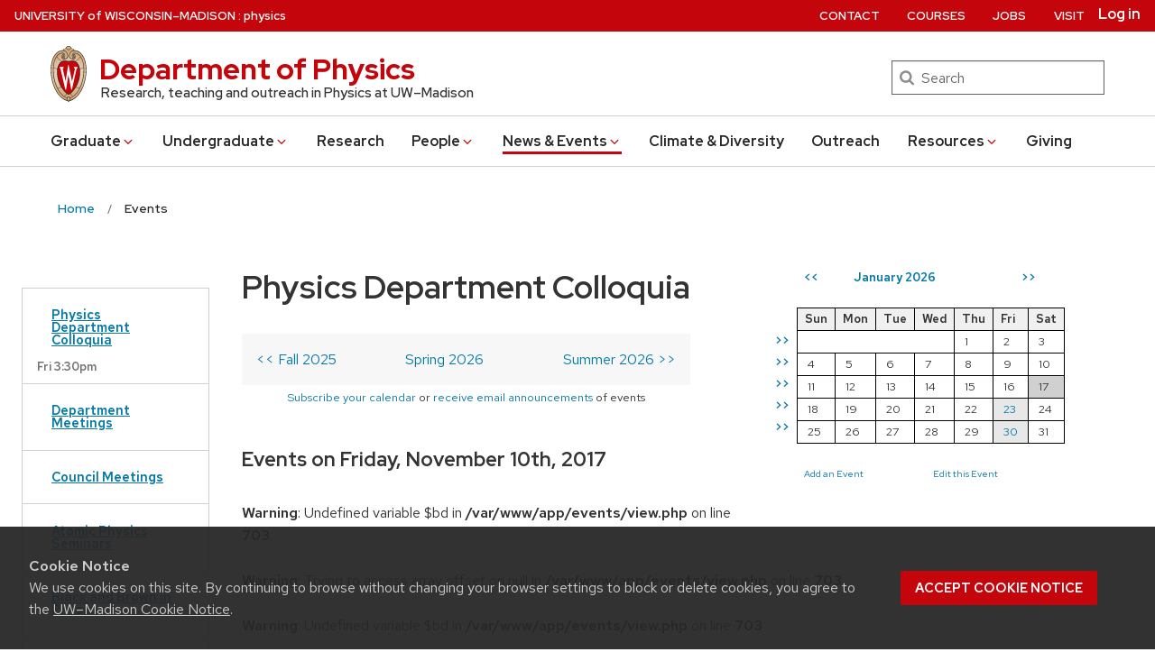

--- FILE ---
content_type: text/html; charset=UTF-8
request_url: https://www.physics.wisc.edu/events/?date=2017-11-10&name=PDC
body_size: 21856
content:
<!DOCTYPE html>
<html lang="en-US" prefix="og: http://ogp.me/ns# fb: http://ogp.me/ns/fb#" class="no-js">
<head>
	<meta http-equiv="X-UA-Compatible" content="IE=edge">
	<meta charset="UTF-8">
	<meta name="viewport" content="width=device-width, initial-scale=1">
	  <link rel="preload" href="https://www.physics.wisc.edu/wp-content/themes/uw-theme/dist/fonts/uw-rh/redhat-display-latin.v14.woff2" as="font" type="font/woff2" crossorigin>
  <link rel="preload" href="https://www.physics.wisc.edu/wp-content/themes/uw-theme/dist/fonts/uw-rh/redhat-text-latin.v13.woff2" as="font" type="font/woff2" crossorigin>
		<!-- Global site tag (gtag.js) - Google Analytics -->
		<script async src="https://www.googletagmanager.com/gtag/js?id=G-HDEG1JB5JH"></script>
		<script>
			window.dataLayer = window.dataLayer || [];
			function gtag(){dataLayer.push(arguments);}
			gtag('js', new Date());
			gtag('config', 'G-HDEG1JB5JH', {
                'cookie_domain': 'none'
            });
		</script>

		<script>(function(H){H.className=H.className.replace(/\bno-js\b/,'')})(document.documentElement)</script>
	<title>Event not found &#8211; Department of Physics &#8211; UW–Madison</title>
<meta name='robots' content='max-image-preview:large' />
<link rel='dns-prefetch' href='//cdn.wisc.cloud' />
<link rel="alternate" type="application/rss+xml" title="Department of Physics &raquo; Feed" href="https://www.physics.wisc.edu/feed/" />
<link rel="alternate" type="application/rss+xml" title="Department of Physics &raquo; Comments Feed" href="https://www.physics.wisc.edu/comments/feed/" />
<link rel="alternate" title="oEmbed (JSON)" type="application/json+oembed" href="https://www.physics.wisc.edu/wp-json/oembed/1.0/embed?url=https%3A%2F%2Fwww.physics.wisc.edu%2Fevents%2F" />
<link rel="alternate" title="oEmbed (XML)" type="text/xml+oembed" href="https://www.physics.wisc.edu/wp-json/oembed/1.0/embed?url=https%3A%2F%2Fwww.physics.wisc.edu%2Fevents%2F&#038;format=xml" />
<style id='wp-img-auto-sizes-contain-inline-css'>
img:is([sizes=auto i],[sizes^="auto," i]){contain-intrinsic-size:3000px 1500px}
/*# sourceURL=wp-img-auto-sizes-contain-inline-css */
</style>
<link rel='stylesheet' id='sbi_styles-css' href='https://www.physics.wisc.edu/wp-content/plugins/instagram-feed/css/sbi-styles.min.css?ver=6.10.0' media='all' />
<style id='classic-theme-styles-inline-css'>
/*! This file is auto-generated */
.wp-block-button__link{color:#fff;background-color:#32373c;border-radius:9999px;box-shadow:none;text-decoration:none;padding:calc(.667em + 2px) calc(1.333em + 2px);font-size:1.125em}.wp-block-file__button{background:#32373c;color:#fff;text-decoration:none}
/*# sourceURL=/wp-includes/css/classic-themes.min.css */
</style>
<link rel='stylesheet' id='bg-shce-genericons-css' href='https://www.physics.wisc.edu/wp-content/plugins/show-hidecollapse-expand/assets/css/genericons/genericons.css?ver=6.9' media='all' />
<link rel='stylesheet' id='bg-show-hide-css' href='https://www.physics.wisc.edu/wp-content/plugins/show-hidecollapse-expand/assets/css/bg-show-hide.css?ver=6.9' media='all' />
<link rel='stylesheet' id='parent-style-css' href='https://www.physics.wisc.edu/wp-content/themes/uw-theme/style.css?ver=6.9' media='all' />
<link rel='stylesheet' id='child-style-css' href='https://www.physics.wisc.edu/wp-content/themes/uw-physics/style.css?ver=1.0.4' media='all' />
<link rel='stylesheet' id='uwmadison-style-css' href='https://www.physics.wisc.edu/wp-content/themes/uw-theme/dist/main.min.css?ver=1.35.1' media='all' />
<link rel="https://api.w.org/" href="https://www.physics.wisc.edu/wp-json/" /><link rel="alternate" title="JSON" type="application/json" href="https://www.physics.wisc.edu/wp-json/wp/v2/pages/340" /><link rel="EditURI" type="application/rsd+xml" title="RSD" href="https://www.physics.wisc.edu/xmlrpc.php?rsd" />

<link rel="canonical" href="https://www.physics.wisc.edu/events/?id=" />
<link rel='shortlink' href='https://www.physics.wisc.edu/?p=340' />
    <!-- Generic meta tags -->
    <meta name="description" content="University of Wisconsin-Madison Physics Department event calendar." />

    <!-- Open Graph meta tags -->
    <meta property="og:title" content="Events" />
	<meta property="og:url" content="https://www.physics.wisc.edu/events/" />
	<meta property="og:description" content="University of Wisconsin-Madison Physics Department event calendar." />
	<meta property="og:site_name" content="Department of Physics" />

    <meta property="og:type" content="website" />
    
    
    <!-- Schema.org meta tags -->
    <meta itemprop="name" content="Events">
	<meta itemprop="description" content="University of Wisconsin-Madison Physics Department event calendar.">
    
    <!-- Twitter meta tags -->
    <meta name="twitter:card" content="summary" />
    <meta name="twitter:title" content="Events" />
	<meta name="twitter:description" content="University of Wisconsin-Madison Physics Department event calendar." />
    		<style id="wp-custom-css">
			/*reduce space after search people box on department staff page*/
#post-280 .uw-pe-text_block {
  margin-bottom: 0;	
}
body.internal .uw-header-search {
	display: none;
}		</style>
		
<!-- START - Open Graph and Twitter Card Tags 3.3.7 -->
 <!-- Facebook Open Graph -->
  <meta property="og:locale" content="en_US"/>
  <meta property="og:site_name" content="Department of Physics"/>
  <meta property="og:title" content="Events"/>
  <meta property="og:url" content="https://www.physics.wisc.edu/events/"/>
  <meta property="og:type" content="article"/>
  <meta property="og:description" content="University of Wisconsin-Madison Physics Department event calendar."/>
 <!-- Google+ / Schema.org -->
  <meta itemprop="name" content="Events"/>
  <meta itemprop="headline" content="Events"/>
  <meta itemprop="description" content="University of Wisconsin-Madison Physics Department event calendar."/>
  <meta itemprop="author" content="admin"/>
  <!--<meta itemprop="publisher" content="Department of Physics"/>--> <!-- To solve: The attribute publisher.itemtype has an invalid value -->
 <!-- Twitter Cards -->
  <meta name="twitter:title" content="Events"/>
  <meta name="twitter:url" content="https://www.physics.wisc.edu/events/"/>
  <meta name="twitter:description" content="University of Wisconsin-Madison Physics Department event calendar."/>
  <meta name="twitter:card" content="summary_large_image"/>
 <!-- SEO -->
 <!-- Misc. tags -->
 <!-- is_singular -->
<!-- END - Open Graph and Twitter Card Tags 3.3.7 -->
	
	<link rel="profile" href="http://gmpg.org/xfn/11">
	    <link rel="apple-touch-icon" href="https://www.physics.wisc.edu/wp-content/themes/uw-theme/dist/images/favicons/apple-touch-icon.png">
    <link rel="icon" type="image/png" sizes="32x32" href="https://www.physics.wisc.edu/wp-content/themes/uw-theme/dist/images/favicons/favicon-32x32.png">
    <link rel="icon" type="image/png" sizes="16x16" href="https://www.physics.wisc.edu/wp-content/themes/uw-theme/dist/images/favicons/favicon-16x16.png">
    <link rel="manifest" href="https://www.physics.wisc.edu/wp-content/themes/uw-theme/dist/images/favicons/site.webmanifest">
    <link rel="mask-icon" href="https://www.physics.wisc.edu/wp-content/themes/uw-theme/dist/images/favicons/safari-pinned-tab.svg" color="#c5050c">
    <link rel="icon" href="/favicon.ico">
    <meta name="msapplication-TileColor" content="#c5050c">
    <meta name="msapplication-config" content="https://www.physics.wisc.edu/wp-content/themes/uw-theme/dist/images/favicons/browserconfig.xml">
    <meta name="theme-color" content="#ffffff">
    
	<style id='global-styles-inline-css'>
:root{--wp--preset--aspect-ratio--square: 1;--wp--preset--aspect-ratio--4-3: 4/3;--wp--preset--aspect-ratio--3-4: 3/4;--wp--preset--aspect-ratio--3-2: 3/2;--wp--preset--aspect-ratio--2-3: 2/3;--wp--preset--aspect-ratio--16-9: 16/9;--wp--preset--aspect-ratio--9-16: 9/16;--wp--preset--color--black: #000000;--wp--preset--color--cyan-bluish-gray: #abb8c3;--wp--preset--color--white: #ffffff;--wp--preset--color--pale-pink: #f78da7;--wp--preset--color--vivid-red: #cf2e2e;--wp--preset--color--luminous-vivid-orange: #ff6900;--wp--preset--color--luminous-vivid-amber: #fcb900;--wp--preset--color--light-green-cyan: #7bdcb5;--wp--preset--color--vivid-green-cyan: #00d084;--wp--preset--color--pale-cyan-blue: #8ed1fc;--wp--preset--color--vivid-cyan-blue: #0693e3;--wp--preset--color--vivid-purple: #9b51e0;--wp--preset--gradient--vivid-cyan-blue-to-vivid-purple: linear-gradient(135deg,rgb(6,147,227) 0%,rgb(155,81,224) 100%);--wp--preset--gradient--light-green-cyan-to-vivid-green-cyan: linear-gradient(135deg,rgb(122,220,180) 0%,rgb(0,208,130) 100%);--wp--preset--gradient--luminous-vivid-amber-to-luminous-vivid-orange: linear-gradient(135deg,rgb(252,185,0) 0%,rgb(255,105,0) 100%);--wp--preset--gradient--luminous-vivid-orange-to-vivid-red: linear-gradient(135deg,rgb(255,105,0) 0%,rgb(207,46,46) 100%);--wp--preset--gradient--very-light-gray-to-cyan-bluish-gray: linear-gradient(135deg,rgb(238,238,238) 0%,rgb(169,184,195) 100%);--wp--preset--gradient--cool-to-warm-spectrum: linear-gradient(135deg,rgb(74,234,220) 0%,rgb(151,120,209) 20%,rgb(207,42,186) 40%,rgb(238,44,130) 60%,rgb(251,105,98) 80%,rgb(254,248,76) 100%);--wp--preset--gradient--blush-light-purple: linear-gradient(135deg,rgb(255,206,236) 0%,rgb(152,150,240) 100%);--wp--preset--gradient--blush-bordeaux: linear-gradient(135deg,rgb(254,205,165) 0%,rgb(254,45,45) 50%,rgb(107,0,62) 100%);--wp--preset--gradient--luminous-dusk: linear-gradient(135deg,rgb(255,203,112) 0%,rgb(199,81,192) 50%,rgb(65,88,208) 100%);--wp--preset--gradient--pale-ocean: linear-gradient(135deg,rgb(255,245,203) 0%,rgb(182,227,212) 50%,rgb(51,167,181) 100%);--wp--preset--gradient--electric-grass: linear-gradient(135deg,rgb(202,248,128) 0%,rgb(113,206,126) 100%);--wp--preset--gradient--midnight: linear-gradient(135deg,rgb(2,3,129) 0%,rgb(40,116,252) 100%);--wp--preset--font-size--small: 13px;--wp--preset--font-size--medium: 20px;--wp--preset--font-size--large: 36px;--wp--preset--font-size--x-large: 42px;--wp--preset--spacing--20: 0.44rem;--wp--preset--spacing--30: 0.67rem;--wp--preset--spacing--40: 1rem;--wp--preset--spacing--50: 1.5rem;--wp--preset--spacing--60: 2.25rem;--wp--preset--spacing--70: 3.38rem;--wp--preset--spacing--80: 5.06rem;--wp--preset--shadow--natural: 6px 6px 9px rgba(0, 0, 0, 0.2);--wp--preset--shadow--deep: 12px 12px 50px rgba(0, 0, 0, 0.4);--wp--preset--shadow--sharp: 6px 6px 0px rgba(0, 0, 0, 0.2);--wp--preset--shadow--outlined: 6px 6px 0px -3px rgb(255, 255, 255), 6px 6px rgb(0, 0, 0);--wp--preset--shadow--crisp: 6px 6px 0px rgb(0, 0, 0);}:where(.is-layout-flex){gap: 0.5em;}:where(.is-layout-grid){gap: 0.5em;}body .is-layout-flex{display: flex;}.is-layout-flex{flex-wrap: wrap;align-items: center;}.is-layout-flex > :is(*, div){margin: 0;}body .is-layout-grid{display: grid;}.is-layout-grid > :is(*, div){margin: 0;}:where(.wp-block-columns.is-layout-flex){gap: 2em;}:where(.wp-block-columns.is-layout-grid){gap: 2em;}:where(.wp-block-post-template.is-layout-flex){gap: 1.25em;}:where(.wp-block-post-template.is-layout-grid){gap: 1.25em;}.has-black-color{color: var(--wp--preset--color--black) !important;}.has-cyan-bluish-gray-color{color: var(--wp--preset--color--cyan-bluish-gray) !important;}.has-white-color{color: var(--wp--preset--color--white) !important;}.has-pale-pink-color{color: var(--wp--preset--color--pale-pink) !important;}.has-vivid-red-color{color: var(--wp--preset--color--vivid-red) !important;}.has-luminous-vivid-orange-color{color: var(--wp--preset--color--luminous-vivid-orange) !important;}.has-luminous-vivid-amber-color{color: var(--wp--preset--color--luminous-vivid-amber) !important;}.has-light-green-cyan-color{color: var(--wp--preset--color--light-green-cyan) !important;}.has-vivid-green-cyan-color{color: var(--wp--preset--color--vivid-green-cyan) !important;}.has-pale-cyan-blue-color{color: var(--wp--preset--color--pale-cyan-blue) !important;}.has-vivid-cyan-blue-color{color: var(--wp--preset--color--vivid-cyan-blue) !important;}.has-vivid-purple-color{color: var(--wp--preset--color--vivid-purple) !important;}.has-black-background-color{background-color: var(--wp--preset--color--black) !important;}.has-cyan-bluish-gray-background-color{background-color: var(--wp--preset--color--cyan-bluish-gray) !important;}.has-white-background-color{background-color: var(--wp--preset--color--white) !important;}.has-pale-pink-background-color{background-color: var(--wp--preset--color--pale-pink) !important;}.has-vivid-red-background-color{background-color: var(--wp--preset--color--vivid-red) !important;}.has-luminous-vivid-orange-background-color{background-color: var(--wp--preset--color--luminous-vivid-orange) !important;}.has-luminous-vivid-amber-background-color{background-color: var(--wp--preset--color--luminous-vivid-amber) !important;}.has-light-green-cyan-background-color{background-color: var(--wp--preset--color--light-green-cyan) !important;}.has-vivid-green-cyan-background-color{background-color: var(--wp--preset--color--vivid-green-cyan) !important;}.has-pale-cyan-blue-background-color{background-color: var(--wp--preset--color--pale-cyan-blue) !important;}.has-vivid-cyan-blue-background-color{background-color: var(--wp--preset--color--vivid-cyan-blue) !important;}.has-vivid-purple-background-color{background-color: var(--wp--preset--color--vivid-purple) !important;}.has-black-border-color{border-color: var(--wp--preset--color--black) !important;}.has-cyan-bluish-gray-border-color{border-color: var(--wp--preset--color--cyan-bluish-gray) !important;}.has-white-border-color{border-color: var(--wp--preset--color--white) !important;}.has-pale-pink-border-color{border-color: var(--wp--preset--color--pale-pink) !important;}.has-vivid-red-border-color{border-color: var(--wp--preset--color--vivid-red) !important;}.has-luminous-vivid-orange-border-color{border-color: var(--wp--preset--color--luminous-vivid-orange) !important;}.has-luminous-vivid-amber-border-color{border-color: var(--wp--preset--color--luminous-vivid-amber) !important;}.has-light-green-cyan-border-color{border-color: var(--wp--preset--color--light-green-cyan) !important;}.has-vivid-green-cyan-border-color{border-color: var(--wp--preset--color--vivid-green-cyan) !important;}.has-pale-cyan-blue-border-color{border-color: var(--wp--preset--color--pale-cyan-blue) !important;}.has-vivid-cyan-blue-border-color{border-color: var(--wp--preset--color--vivid-cyan-blue) !important;}.has-vivid-purple-border-color{border-color: var(--wp--preset--color--vivid-purple) !important;}.has-vivid-cyan-blue-to-vivid-purple-gradient-background{background: var(--wp--preset--gradient--vivid-cyan-blue-to-vivid-purple) !important;}.has-light-green-cyan-to-vivid-green-cyan-gradient-background{background: var(--wp--preset--gradient--light-green-cyan-to-vivid-green-cyan) !important;}.has-luminous-vivid-amber-to-luminous-vivid-orange-gradient-background{background: var(--wp--preset--gradient--luminous-vivid-amber-to-luminous-vivid-orange) !important;}.has-luminous-vivid-orange-to-vivid-red-gradient-background{background: var(--wp--preset--gradient--luminous-vivid-orange-to-vivid-red) !important;}.has-very-light-gray-to-cyan-bluish-gray-gradient-background{background: var(--wp--preset--gradient--very-light-gray-to-cyan-bluish-gray) !important;}.has-cool-to-warm-spectrum-gradient-background{background: var(--wp--preset--gradient--cool-to-warm-spectrum) !important;}.has-blush-light-purple-gradient-background{background: var(--wp--preset--gradient--blush-light-purple) !important;}.has-blush-bordeaux-gradient-background{background: var(--wp--preset--gradient--blush-bordeaux) !important;}.has-luminous-dusk-gradient-background{background: var(--wp--preset--gradient--luminous-dusk) !important;}.has-pale-ocean-gradient-background{background: var(--wp--preset--gradient--pale-ocean) !important;}.has-electric-grass-gradient-background{background: var(--wp--preset--gradient--electric-grass) !important;}.has-midnight-gradient-background{background: var(--wp--preset--gradient--midnight) !important;}.has-small-font-size{font-size: var(--wp--preset--font-size--small) !important;}.has-medium-font-size{font-size: var(--wp--preset--font-size--medium) !important;}.has-large-font-size{font-size: var(--wp--preset--font-size--large) !important;}.has-x-large-font-size{font-size: var(--wp--preset--font-size--x-large) !important;}
/*# sourceURL=global-styles-inline-css */
</style>
</head>

<body class="wp-singular page-template-default page page-id-340 wp-theme-uw-theme wp-child-theme-uw-physics uw-white-bg singular">
<a class="show-on-focus" href="#main" id="skip-link">Skip to main content</a>

	
	<div class="uw-global-bar " role="navigation">
		<a class="uw-global-name-link" href="https://www.wisc.edu" aria-label="University of Wisconsin Madison home page">U<span>niversity <span class="uw-of">of</span> </span>W<span>isconsin</span>–Madison</a>
	</div>
	<header class="uw-header uw-has-search">
		<div class="uw-header-container">
			<div class="uw-header-crest-title">
				
        <div class="uw-header-crest">
            <a href="https://www.physics.wisc.edu/" aria-hidden="true" tabindex="-1"><svg viewBox="0 0 55.5 87.28" version="1.1" role="img" focusable="false" aria-hidden="true" aria-labelledby="dynid696b9b63209f63.52502628">
      <title id="dynid696b9b63209f63.52502628">UW Crest</title>
      <style>
        .cls-1{fill:url(#Web_Shield_blend);}
        .cls-2{fill:#282728;}
        .cls-3{fill:#c5050c;}
        .cls-4{fill:#fff;}
      </style>
      <g>

        <radialGradient id="Web_Shield_blend" cx="46.25" cy="16.57" r="33.44" gradientTransform="translate(-22.22 26.01) scale(1.09 1.09)" gradientUnits="userSpaceOnUse"><stop offset="0.17" stop-color="#fff"/><stop offset="0.3" stop-color="#f6ede4"/><stop offset="0.69" stop-color="#debe9b"/><stop offset="0.87" stop-color="#d4ac7f"/></radialGradient>
      </g>
      <path id="Gold_gradient" data-name="Gold gradient" class="cls-1" d="M28,87.36a3.78,3.78,0,0,1-1.05-1.16l-0.06-.09-0.11,0C8.65,81.86-1.45,54,.83,31.71a47.71,47.71,0,0,1,1.29-7.25,35.39,35.39,0,0,1,2.33-6.39,23.55,23.55,0,0,1,3.75-5.65A14.7,14.7,0,0,1,19,7.28,0.33,0.33,0,0,0,19.33,7,5.49,5.49,0,0,1,23.21,4.4l0.19,0,0-.19A4.69,4.69,0,0,1,28,.64a4.76,4.76,0,0,1,4.56,3.54l0,0.19,0.19,0A5.51,5.51,0,0,1,36.67,7a0.32,0.32,0,0,0,.37.26,14.7,14.7,0,0,1,10.77,5.13,24,24,0,0,1,4.24,6.71l0.23,0.55a42.56,42.56,0,0,1,2.89,12C57.45,54,47.35,81.86,29.23,86.08l-0.11,0-0.06.09A3.78,3.78,0,0,1,28,87.36Z" transform="translate(-0.25 -0.36)"/><path id="Black" class="cls-2" d="M55.43,31.68a49.49,49.49,0,0,0-.86-5.5,39.81,39.81,0,0,0-1.39-4.93,31.29,31.29,0,0,0-2.23-4.93,22.63,22.63,0,0,0-3-4.1A14.94,14.94,0,0,0,37,7H36.94a5.77,5.77,0,0,0-4.16-2.91,4.93,4.93,0,0,0-9.56,0A5.77,5.77,0,0,0,19.06,7H19A14.94,14.94,0,0,0,8,12.23a22.63,22.63,0,0,0-3,4.1,31.29,31.29,0,0,0-2.23,4.93,39.81,39.81,0,0,0-1.39,4.93,49.49,49.49,0,0,0-.86,5.5C-1.73,54.3,8.44,82.1,26.73,86.36A3.17,3.17,0,0,0,28,87.64a3.17,3.17,0,0,0,1.27-1.28C47.56,82.1,57.73,54.3,55.43,31.68ZM28,1.23A3.9,3.9,0,0,1,31.93,4a4.86,4.86,0,0,0-3.86,2.47,0.17,0.17,0,0,1-.07.09,0.15,0.15,0,0,1-.07-0.09A4.86,4.86,0,0,0,24.07,4,3.9,3.9,0,0,1,28,1.23ZM26.14,5.52a3.51,3.51,0,0,1,1.59,2.11A0.46,0.46,0,0,0,28,8a0.46,0.46,0,0,0,.27-0.42,3.51,3.51,0,0,1,1.59-2.11,4.19,4.19,0,0,1,6,1.58,13.38,13.38,0,0,0-1.67.42,6.6,6.6,0,0,0-2.38,1.32,9.4,9.4,0,0,0-3,6.1c-0.67,7.31,7.72,6.16,8.14,6.13,1.08,0,1.9-1.71,1.9-4s-0.84-4-1.9-4c-0.65,0-1.77.52-1.88,2.55C35,17.1,35.7,19,36.6,19.11c0.47,0.06.89-.76,1-1.6s0.06-1.87-.59-2a0.38,0.38,0,0,0-.46.28A3.83,3.83,0,0,1,37,17.1c0,1.25-1.28.63-1.12-1.36C36,14,36.89,14.09,36.93,14.09c0.5,0,1.26,1,1.26,3,0,1.75-.84,3.63-2.46,2.65-1.36-1-1.89-3.28-1.52-5,0.17-.81.87-3,3.13-3,3.26,0,6.3,1.71,8.72,4.9-0.27.85-1.95,4.1-7.28,7.21l-0.29.15a11,11,0,0,0-4.93-1,27.07,27.07,0,0,0-4.64.74,4.09,4.09,0,0,1-.92.15h0a4.09,4.09,0,0,1-.92-0.15A27.07,27.07,0,0,0,22.44,23a11,11,0,0,0-4.93,1l-0.29-.15c-5.34-3.11-7-6.36-7.28-7.21,2.42-3.19,5.46-4.9,8.72-4.9,2.26,0,3,2.21,3.13,3,0.38,1.77-.16,4.05-1.52,5-1.61,1-2.46-.9-2.46-2.65,0-2,.76-3,1.26-3,0,0,.94-0.11,1.09,1.65,0.17,2-1.09,2.61-1.12,1.36a3.83,3.83,0,0,1,.39-1.34A0.38,0.38,0,0,0,19,15.48c-0.65.16-.71,1.3-0.59,2s0.56,1.66,1,1.6c0.9-.12,1.6-2,1.52-3.44-0.1-2-1.23-2.55-1.88-2.55-1.06,0-1.9,1.71-1.9,4s0.82,4,1.9,4c0.42,0,8.81,1.18,8.14-6.13a9.4,9.4,0,0,0-3-6.1,6.6,6.6,0,0,0-2.38-1.32A13.38,13.38,0,0,0,20.1,7.1,4.19,4.19,0,0,1,26.14,5.52ZM10.28,36.18A32.49,32.49,0,0,0,10,39.49a44.42,44.42,0,0,0,2,15.25,49.48,49.48,0,0,0,4.13,9.32A11.48,11.48,0,0,1,11,66.39,66.66,66.66,0,0,1,4.53,34.57,16.13,16.13,0,0,0,10.28,36.18ZM4.56,34c0.44-7.31,2.29-13.05,5-16.87,0.48,1.24,2.57,4.35,7.39,7.18-4.1,2.47-6,7.56-6.58,11.36A15.81,15.81,0,0,1,4.56,34ZM16.41,64.53c3.08,5.3,6.12,8.46,8.45,10.13A11.54,11.54,0,0,1,21.32,79c-4-2.7-7.4-7-10.07-12.13A11.81,11.81,0,0,0,16.41,64.53ZM25.33,75A12.2,12.2,0,0,0,28,76.46,12.2,12.2,0,0,0,30.67,75a12,12,0,0,0,3.53,4.34,18.69,18.69,0,0,1-3.58,1.78s0-.09,0-0.13c-0.26-1.32-2-1.59-2.61-1.59s-2.35.27-2.61,1.59c0,0,0,.09,0,0.13a18.69,18.69,0,0,1-3.58-1.78A12,12,0,0,0,25.33,75Zm5.81-.32c2.33-1.67,5.37-4.83,8.45-10.13a11.81,11.81,0,0,0,5.16,2.36C42.08,72,38.69,76.32,34.68,79A11.54,11.54,0,0,1,31.14,74.66Zm8.72-10.61A49.48,49.48,0,0,0,44,54.73a44.1,44.1,0,0,0,1.66-7.32A44.34,44.34,0,0,0,46,39.49a32.49,32.49,0,0,0-.32-3.31,16.13,16.13,0,0,0,5.75-1.61A66.66,66.66,0,0,1,45,66.39,11.48,11.48,0,0,1,39.86,64.05Zm5.78-28.4c-0.62-3.8-2.5-8.8-6.58-11.36,4.82-2.83,6.92-5.94,7.39-7.18,2.69,3.82,4.55,9.56,5,16.87A15.81,15.81,0,0,1,45.64,35.65ZM25,84.76a23.29,23.29,0,0,1-5.87-2.93,27.5,27.5,0,0,1-3.25-2.62,31.1,31.1,0,0,1-2.35-2.47q-0.76-.88-1.46-1.81a47.49,47.49,0,0,1-5.58-9.69A63.9,63.9,0,0,1,3.09,55,70.46,70.46,0,0,1,1.3,44.19a64.57,64.57,0,0,1-.07-10.84C1.4,31.43,1.63,29.5,2,27.59A39.32,39.32,0,0,1,3.4,22a31,31,0,0,1,2.1-4.86,20.93,20.93,0,0,1,3.15-4.44,16.19,16.19,0,0,1,4-3.1,13.93,13.93,0,0,1,1.93-.87q0.51-.18,1-0.32a8.82,8.82,0,0,1,1-.26,14,14,0,0,1,2.56-.21,7.58,7.58,0,0,1,3.88,1,8,8,0,0,1,3.34,6c0.39,4.52-4.21,5.23-5.11,5.22-0.14,0-.21-0.13.24-0.59a6.53,6.53,0,0,0,1-5.1c-0.44-2.07-1.9-3.69-4-3.69a11.16,11.16,0,0,0-8.12,3.89A22.78,22.78,0,0,0,6,22.61,42.69,42.69,0,0,0,3.76,34,62.43,62.43,0,0,0,4,44.63,68.71,68.71,0,0,0,5.94,55.22a60.82,60.82,0,0,0,3.53,9.85,43.36,43.36,0,0,0,5.48,9A25.89,25.89,0,0,0,23.08,81a18.15,18.15,0,0,0,2.21,1A6.71,6.71,0,0,0,26,85,6.63,6.63,0,0,1,25,84.76Zm3.29,1.55a0.6,0.6,0,0,1-.31.21,0.6,0.6,0,0,1-.31-0.21,6.49,6.49,0,0,1-1.51-5.17c0.12-.64,1.2-0.93,1.82-0.94s1.7,0.3,1.82.94A6.49,6.49,0,0,1,28.31,86.3ZM54.7,44.19A70.46,70.46,0,0,1,52.91,55a63.9,63.9,0,0,1-3.42,10.2,47.49,47.49,0,0,1-5.58,9.69q-0.7.93-1.46,1.81a31.1,31.1,0,0,1-2.35,2.47,27.5,27.5,0,0,1-3.25,2.62A23.29,23.29,0,0,1,31,84.76,6.63,6.63,0,0,1,30,85a6.71,6.71,0,0,0,.67-3.1,18.15,18.15,0,0,0,2.21-1,25.89,25.89,0,0,0,8.13-6.87,43.36,43.36,0,0,0,5.48-9,60.82,60.82,0,0,0,3.53-9.85A68.71,68.71,0,0,0,52,44.63,62.43,62.43,0,0,0,52.24,34,42.69,42.69,0,0,0,50,22.61a22.78,22.78,0,0,0-4.47-7.87,11.16,11.16,0,0,0-8.12-3.89c-2.12,0-3.58,1.62-4,3.69a6.53,6.53,0,0,0,1,5.1c0.45,0.46.38,0.59,0.24,0.59-0.9,0-5.51-.71-5.11-5.22a8,8,0,0,1,3.34-6,7.58,7.58,0,0,1,3.88-1,14,14,0,0,1,2.56.21,8.77,8.77,0,0,1,1,.26q0.52,0.14,1,.32a13.93,13.93,0,0,1,1.93.87,16.19,16.19,0,0,1,4,3.1,20.93,20.93,0,0,1,3.15,4.44A31,31,0,0,1,52.6,22,39.32,39.32,0,0,1,54,27.59c0.35,1.91.58,3.84,0.74,5.77A64.57,64.57,0,0,1,54.7,44.19Z" transform="translate(-0.25 -0.36)"/><path id="Red" class="cls-3" d="M45,39.63c-0.11-2.69-.9-10.9-6.48-14.46A9.41,9.41,0,0,0,34.18,24c-2.74-.18-4.77.87-6.14,0.91H28c-1.37,0-3.42-1.09-6.16-.91a9.35,9.35,0,0,0-4.37,1.21C11.85,28.73,11.07,36.94,11,39.63a43.52,43.52,0,0,0,3.54,19C18.36,67.12,23,73.14,27.63,75.19L28,75.35l0.37-.16c4.61-2,9.27-8.06,13.14-16.57A43.53,43.53,0,0,0,45,39.63Z" transform="translate(-0.25 -0.36)"/><path id="W" class="cls-4" d="M36.3,33.18V35L36.67,35h0.18a1.17,1.17,0,0,1,.82.28,1.27,1.27,0,0,1,.21,1.11s-3.74,16.19-4.45,19.27c-0.82-3.9-5.26-25.18-5.26-25.18l0-.09H27.27v0.1L23.4,55.32,19,36.37a2.7,2.7,0,0,1,0-.28,1.27,1.27,0,0,1,.31-1A1,1,0,0,1,20,34.92l0.37,0v-1.8H14.13v1.76l0.28,0a1.16,1.16,0,0,1,.95.83L23,68.48l0,0.09h1.1v-0.1l3.56-23.3,4.53,23.31,0,0.09h1l7.25-32.78a1,1,0,0,1,1-.75h0.07l0.36,0V33.18H36.3Z" transform="translate(-0.25 -0.36)"/>
    </svg></a>
        </div>

    				<div class="uw-title-tagline">
										<div id="site-title" class="uw-site-title uw-red-title ">
						<a href="https://www.physics.wisc.edu/" rel="home">Department of Physics</a>
					</div>

					
											<div id="site-description" class="uw-site-tagline">Research, teaching and outreach in Physics at UW–Madison</div>
									</div>
			</div>
								<div class="uw-header-search">
						  <form role="search" class="uw-search-form" method="get" id="searchform" action="https://www.physics.wisc.edu/">
    <label for="s" class="show-for-sr">Search</label>
    <input type="text" class="field uw-search-input" name="s" id="s" placeholder="Search" />
    <input type="submit" class="submit uw-search-submit uw-button" name="submit" id="searchsubmit" value="Search" />
  </form>
					</div>
					</div>
	</header><!-- #branding -->

	
			<button class="uw-mobile-menu-button-bar uw-mobile-menu-button-bar-reversed" aria-label="Open menu" aria-expanded="false" aria-controls="uw-top-menus"><span>Menu</span><svg viewBox="0 0 1024 1024" version="1.1" role="img" focusable="false" aria-labelledby="dynid696b9b6320b882.39331267">
      <title id="dynid696b9b6320b882.39331267">open menu</title>
      <path class="path1" d="M128 256h768v86h-768v-86zM128 554v-84h768v84h-768zM128 768v-86h768v86h-768z"/>
    </svg><svg viewBox="0 0 805 1024" version="1.1" role="img" focusable="false" aria-labelledby="dynid696b9b6320be20.15648662">
      <title id="dynid696b9b6320be20.15648662">close</title>
      <path class="path1" d="M741.714 755.429q0 22.857-16 38.857l-77.714 77.714q-16 16-38.857 16t-38.857-16l-168-168-168 168q-16 16-38.857 16t-38.857-16l-77.714-77.714q-16-16-16-38.857t16-38.857l168-168-168-168q-16-16-16-38.857t16-38.857l77.714-77.714q16-16 38.857-16t38.857 16l168 168 168-168q16-16 38.857-16t38.857 16l77.714 77.714q16 16 16 38.857t-16 38.857l-168 168 168 168q16 16 16 38.857z"/>
    </svg></button>

		<div id="uw-top-menus" class="uw-is-visible uw-horizontal uw-hidden" aria-hidden="false">
							<div class="uw-main-nav">
										<nav class="uw-nav-menu uw-nav-menu-reverse" aria-label="Main Menu">
						<ul id="uw-main-nav" class=""><li id="menu-item-3698" class="menu-item menu-item-type-post_type menu-item-object-page menu-item-has-children uw-dropdown menu-item-3698"><a href="https://www.physics.wisc.edu/graduate/" aria-haspopup="true" aria-expanded="false">Graduate<svg class="uw-caret" viewBox="0 0 1792 1792" version="1.1" role="img" focusable="false" aria-hidden="true" aria-labelledby="dynid696b9b633200c2.44664325">
      <title id="dynid696b9b633200c2.44664325">Expand</title>
      <path d="M1395 736q0 13-10 23l-466 466q-10 10-23 10t-23-10l-466-466q-10-10-10-23t10-23l50-50q10-10 23-10t23 10l393 393 393-393q10-10 23-10t23 10l50 50q10 10 10 23z"/>
    </svg><svg class="uw-caret" viewBox="0 0 1792 1792" version="1.1" role="img" focusable="false" aria-hidden="true" aria-labelledby="dynid696b9b633211a0.89417670">
      <title id="dynid696b9b633211a0.89417670">Collapse</title>
      <path d="M1395 1184q0 13-10 23l-50 50q-10 10-23 10t-23-10l-393-393-393 393q-10 10-23 10t-23-10l-50-50q-10-10-10-23t10-23l466-466q10-10 23-10t23 10l466 466q10 10 10 23z"/>
    </svg></a>
<ul aria-hidden="true"  aria-label="Graduate submenu"  class="sub-menu uw-child-menu">
	<li id="menu-item-3701" class="menu-item menu-item-type-post_type menu-item-object-page menu-item-3701"><a href="https://www.physics.wisc.edu/graduate/">Prospective Students</a></li>
	<li id="menu-item-12558" class="menu-item menu-item-type-post_type menu-item-object-page menu-item-12558"><a href="https://www.physics.wisc.edu/graduate/phd-program/">PhD Program</a></li>
	<li id="menu-item-8556" class="menu-item menu-item-type-post_type menu-item-object-page menu-item-8556"><a href="https://www.physics.wisc.edu/graduate/msqc-program/">MS Quantum Computing Program</a></li>
	<li id="menu-item-7973" class="menu-item menu-item-type-custom menu-item-object-custom menu-item-7973"><a href="https://www.physics.wisc.edu/courses/">Courses</a></li>
	<li id="menu-item-7974" class="menu-item menu-item-type-post_type menu-item-object-page menu-item-7974"><a href="https://www.physics.wisc.edu/uw-student-resources/">Student Resources</a></li>
	<li id="menu-item-7975" class="menu-item menu-item-type-post_type menu-item-object-page menu-item-7975"><a href="https://www.physics.wisc.edu/graduate/phd-program/contacts/">PhD Program Contacts</a></li>
	<li id="menu-item-7976" class="menu-item menu-item-type-post_type menu-item-object-page menu-item-7976"><a href="https://www.physics.wisc.edu/graduate/msqc-program/mspqc-faculty/">MS Quantum Computing Program Contacts</a></li>
</ul>
</li>
<li id="menu-item-3188" class="menu-item menu-item-type-custom menu-item-object-custom menu-item-has-children uw-dropdown menu-item-3188"><a href="https://www.physics.wisc.edu/undergraduate/" aria-haspopup="true" aria-expanded="false">Undergraduate<svg class="uw-caret" viewBox="0 0 1792 1792" version="1.1" role="img" focusable="false" aria-hidden="true" aria-labelledby="dynid696b9b63324e16.89798904">
      <title id="dynid696b9b63324e16.89798904">Expand</title>
      <path d="M1395 736q0 13-10 23l-466 466q-10 10-23 10t-23-10l-466-466q-10-10-10-23t10-23l50-50q10-10 23-10t23 10l393 393 393-393q10-10 23-10t23 10l50 50q10 10 10 23z"/>
    </svg><svg class="uw-caret" viewBox="0 0 1792 1792" version="1.1" role="img" focusable="false" aria-hidden="true" aria-labelledby="dynid696b9b63325911.04445268">
      <title id="dynid696b9b63325911.04445268">Collapse</title>
      <path d="M1395 1184q0 13-10 23l-50 50q-10 10-23 10t-23-10l-393-393-393 393q-10 10-23 10t-23-10l-50-50q-10-10-10-23t10-23l466-466q10-10 23-10t23 10l466 466q10 10 10 23z"/>
    </svg></a>
<ul aria-hidden="true"  aria-label="Undergraduate submenu"  class="sub-menu uw-child-menu">
	<li id="menu-item-9666" class="menu-item menu-item-type-post_type menu-item-object-page menu-item-9666"><a href="https://www.physics.wisc.edu/undergraduate/">Home</a></li>
	<li id="menu-item-7981" class="menu-item menu-item-type-post_type menu-item-object-page menu-item-7981"><a href="https://www.physics.wisc.edu/undergraduate/prospective-students/">Prospective Majors</a></li>
	<li id="menu-item-7982" class="menu-item menu-item-type-post_type menu-item-object-page menu-item-7982"><a href="https://www.physics.wisc.edu/undergraduate/the-physics-major/">Current students</a></li>
	<li id="menu-item-7985" class="menu-item menu-item-type-post_type menu-item-object-page menu-item-7985"><a href="https://www.physics.wisc.edu/courses/">Courses</a></li>
	<li id="menu-item-9664" class="menu-item menu-item-type-post_type menu-item-object-page menu-item-9664"><a href="https://www.physics.wisc.edu/undergraduate/certificate-in-physics/">Certificate in Physics</a></li>
	<li id="menu-item-7983" class="menu-item menu-item-type-post_type menu-item-object-page menu-item-7983"><a href="https://www.physics.wisc.edu/undergraduate/contact-us/">Advising and Course Enrollment Assistance</a></li>
	<li id="menu-item-7986" class="menu-item menu-item-type-custom menu-item-object-custom menu-item-7986"><a href="https://www.physics.wisc.edu/undergraduate/files/Physics-Declaration-Form.pdf">Major declaration form</a></li>
	<li id="menu-item-7987" class="menu-item menu-item-type-custom menu-item-object-custom menu-item-7987"><a href="https://www.physics.wisc.edu/undergraduate/files/Independent-Study-Course-Approval-Form-online.pdf">Independent study approval form</a></li>
	<li id="menu-item-9862" class="menu-item menu-item-type-custom menu-item-object-custom menu-item-9862"><a href="https://visp.wisc.edu/thematic-physics/">Visiting Scholars (VISP)</a></li>
</ul>
</li>
<li id="menu-item-6319" class="menu-item menu-item-type-post_type menu-item-object-page menu-item-6319"><a href="https://www.physics.wisc.edu/research/">Research</a></li>
<li id="menu-item-2923" class="menu-item menu-item-type-post_type menu-item-object-page menu-item-has-children uw-dropdown menu-item-2923"><a href="https://www.physics.wisc.edu/people/" aria-haspopup="true" aria-expanded="false">People<svg class="uw-caret" viewBox="0 0 1792 1792" version="1.1" role="img" focusable="false" aria-hidden="true" aria-labelledby="dynid696b9b633294d4.16463991">
      <title id="dynid696b9b633294d4.16463991">Expand</title>
      <path d="M1395 736q0 13-10 23l-466 466q-10 10-23 10t-23-10l-466-466q-10-10-10-23t10-23l50-50q10-10 23-10t23 10l393 393 393-393q10-10 23-10t23 10l50 50q10 10 10 23z"/>
    </svg><svg class="uw-caret" viewBox="0 0 1792 1792" version="1.1" role="img" focusable="false" aria-hidden="true" aria-labelledby="dynid696b9b63329e60.13565481">
      <title id="dynid696b9b63329e60.13565481">Collapse</title>
      <path d="M1395 1184q0 13-10 23l-50 50q-10 10-23 10t-23-10l-393-393-393 393q-10 10-23 10t-23-10l-50-50q-10-10-10-23t10-23l466-466q10-10 23-10t23 10l466 466q10 10 10 23z"/>
    </svg></a>
<ul aria-hidden="true"  aria-label="People submenu"  class="sub-menu uw-child-menu">
	<li id="menu-item-3052" class="menu-item menu-item-type-post_type menu-item-object-page menu-item-3052"><a href="https://www.physics.wisc.edu/people/faculty/">Faculty</a></li>
	<li id="menu-item-3056" class="menu-item menu-item-type-post_type menu-item-object-page menu-item-3056"><a href="https://www.physics.wisc.edu/people/visitors/">Visiting Faculty and Researchers</a></li>
	<li id="menu-item-3057" class="menu-item menu-item-type-post_type menu-item-object-page menu-item-3057"><a href="https://www.physics.wisc.edu/people/department/">Department Staff</a></li>
	<li id="menu-item-3058" class="menu-item menu-item-type-post_type menu-item-object-page menu-item-3058"><a href="https://www.physics.wisc.edu/people/research-staff/">Research Staff</a></li>
	<li id="menu-item-3059" class="menu-item menu-item-type-post_type menu-item-object-page menu-item-3059"><a href="https://www.physics.wisc.edu/people/phd-students/">PhD Students</a></li>
	<li id="menu-item-13059" class="menu-item menu-item-type-post_type menu-item-object-page menu-item-13059"><a href="https://www.physics.wisc.edu/people/teaching-assistants/">Teaching Assistants</a></li>
	<li id="menu-item-3627" class="menu-item menu-item-type-post_type menu-item-object-page menu-item-3627"><a href="https://www.physics.wisc.edu/people/mspqc-students/">MSPQC Students</a></li>
	<li id="menu-item-3053" class="menu-item menu-item-type-post_type menu-item-object-page menu-item-3053"><a href="https://www.physics.wisc.edu/people/emeritus-faculty/">Emeritus Faculty</a></li>
	<li id="menu-item-3061" class="menu-item menu-item-type-post_type menu-item-object-page menu-item-3061"><a href="https://www.physics.wisc.edu/people/board-of-visitors/">Board of Visitors</a></li>
	<li id="menu-item-12265" class="menu-item menu-item-type-post_type menu-item-object-page menu-item-12265"><a href="https://www.physics.wisc.edu/people/search/">Search for People</a></li>
</ul>
</li>
<li id="menu-item-7957" class="menu-item menu-item-type-custom menu-item-object-custom current-menu-ancestor current-menu-parent menu-item-has-children uw-dropdown menu-item-7957"><a href="https://www.physics.wisc.edu/news/" aria-haspopup="true" aria-expanded="false">News &#038; Events<svg class="uw-caret" viewBox="0 0 1792 1792" version="1.1" role="img" focusable="false" aria-hidden="true" aria-labelledby="dynid696b9b6332d829.02770309">
      <title id="dynid696b9b6332d829.02770309">Expand</title>
      <path d="M1395 736q0 13-10 23l-466 466q-10 10-23 10t-23-10l-466-466q-10-10-10-23t10-23l50-50q10-10 23-10t23 10l393 393 393-393q10-10 23-10t23 10l50 50q10 10 10 23z"/>
    </svg><svg class="uw-caret" viewBox="0 0 1792 1792" version="1.1" role="img" focusable="false" aria-hidden="true" aria-labelledby="dynid696b9b6332e1a1.86798625">
      <title id="dynid696b9b6332e1a1.86798625">Collapse</title>
      <path d="M1395 1184q0 13-10 23l-50 50q-10 10-23 10t-23-10l-393-393-393 393q-10 10-23 10t-23-10l-50-50q-10-10-10-23t10-23l466-466q10-10 23-10t23 10l466 466q10 10 10 23z"/>
    </svg></a>
<ul aria-hidden="true"  aria-label="News &#038; Events submenu"  class="sub-menu uw-child-menu">
	<li id="menu-item-7959" class="menu-item menu-item-type-post_type menu-item-object-page current-menu-item page_item page-item-340 current_page_item menu-item-7959"><a href="https://www.physics.wisc.edu/events/" aria-current="page">Events</a></li>
	<li id="menu-item-7958" class="menu-item menu-item-type-post_type menu-item-object-page menu-item-7958"><a href="https://www.physics.wisc.edu/news/">Department News</a></li>
	<li id="menu-item-7960" class="menu-item menu-item-type-post_type menu-item-object-page menu-item-7960"><a href="https://www.physics.wisc.edu/department/alumni-friends/">The Wisconsin Physicist</a></li>
	<li id="menu-item-7961" class="menu-item menu-item-type-custom menu-item-object-custom menu-item-7961"><a href="https://forms.gle/RTgqemoZphu7FmSQ9">Subscribe to e-newsletter</a></li>
</ul>
</li>
<li id="menu-item-5126" class="menu-item menu-item-type-post_type menu-item-object-page menu-item-5126"><a href="https://www.physics.wisc.edu/department/climate-diversity/">Climate &amp; Diversity</a></li>
<li id="menu-item-6209" class="menu-item menu-item-type-post_type menu-item-object-page menu-item-6209"><a href="https://www.physics.wisc.edu/outreach/">Outreach</a></li>
<li id="menu-item-7964" class="menu-item menu-item-type-custom menu-item-object-custom menu-item-home menu-item-has-children uw-dropdown menu-item-7964"><a href="https://www.physics.wisc.edu/" aria-haspopup="true" aria-expanded="false">Resources<svg class="uw-caret" viewBox="0 0 1792 1792" version="1.1" role="img" focusable="false" aria-hidden="true" aria-labelledby="dynid696b9b63330ce5.66330800">
      <title id="dynid696b9b63330ce5.66330800">Expand</title>
      <path d="M1395 736q0 13-10 23l-466 466q-10 10-23 10t-23-10l-466-466q-10-10-10-23t10-23l50-50q10-10 23-10t23 10l393 393 393-393q10-10 23-10t23 10l50 50q10 10 10 23z"/>
    </svg><svg class="uw-caret" viewBox="0 0 1792 1792" version="1.1" role="img" focusable="false" aria-hidden="true" aria-labelledby="dynid696b9b63331673.55039868">
      <title id="dynid696b9b63331673.55039868">Collapse</title>
      <path d="M1395 1184q0 13-10 23l-50 50q-10 10-23 10t-23-10l-393-393-393 393q-10 10-23 10t-23-10l-50-50q-10-10-10-23t10-23l466-466q10-10 23-10t23 10l466 466q10 10 10 23z"/>
    </svg></a>
<ul aria-hidden="true"  aria-label="Resources submenu"  class="sub-menu uw-child-menu">
	<li id="menu-item-7965" class="menu-item menu-item-type-post_type menu-item-object-page menu-item-7965"><a href="https://www.physics.wisc.edu/department/">Department Resources</a></li>
	<li id="menu-item-7990" class="menu-item menu-item-type-post_type menu-item-object-page menu-item-7990"><a href="https://www.physics.wisc.edu/uw-student-resources/">Student Resources</a></li>
</ul>
</li>
<li id="menu-item-7968" class="menu-item menu-item-type-custom menu-item-object-custom menu-item-7968"><a href="https://www.physics.wisc.edu/giving/">Giving</a></li>
</ul>					</nav>
				</div>
										<div class="uw-secondary-nav">
											<nav class="uw-nav-menu uw-nav-menu-secondary" aria-label="Secondary Menu">
							<ul id="uw-secondary-nav" class="utility-menu"><li id="menu-item-1411" class="menu-item menu-item-type-post_type menu-item-object-page menu-item-1411"><a href="https://www.physics.wisc.edu/department/contact/">Contact</a></li>
<li id="menu-item-4302" class="menu-item menu-item-type-post_type menu-item-object-page menu-item-4302"><a href="https://www.physics.wisc.edu/courses/">Courses</a></li>
<li id="menu-item-3726" class="menu-item menu-item-type-post_type menu-item-object-page menu-item-3726"><a href="https://www.physics.wisc.edu/department/employment/">Jobs</a></li>
<li id="menu-item-7971" class="menu-item menu-item-type-custom menu-item-object-custom menu-item-7971"><a href="https://www.physics.wisc.edu/department/visit/">Visit</a></li>
<a href="https://www.physics.wisc.edu/wp-login.php?redirect_to=%2Fevents%2F%3Fdate%3D2017-11-10%26name%3DPDC&#038;action=shibboleth&#038;idp=preset">Log in</a></ul>						</nav>
				</div>
			
		</div>
	
	
    <nav class="breadcrumb-nav" aria-label="Breadcrumb">
      <ol itemscope itemtype="http://schema.org/BreadcrumbList" id="breadcrumbs" class="breadcrumb-nav__list breadcrumbs">

    
      <li itemprop="itemListElement" itemscope itemtype="http://schema.org/ListItem" class="breadcrumb-nav__item item-home">
                  <a itemprop="item" href="https://www.physics.wisc.edu/" class="breadcrumb-nav__link bread-link bread-home" title="Home" >
                  <span itemprop="name">Home</span>
          <meta itemprop="position" content="1">
                  </a>
              </li>

    
      <li itemprop="itemListElement" itemscope itemtype="http://schema.org/ListItem" class="breadcrumb-nav__item item-current item-340">
                  <a itemprop="item" href="https://www.physics.wisc.edu/events/" class="breadcrumb-nav__link bread-current bread-340" title="Events" aria-current="page">
                  <span itemprop="name">Events</span>
          <meta itemprop="position" content="2">
                  </a>
              </li>

    
      </ol>
    </nav>

    
<div id="page" class="content page-builder ">

	<main id="main" class="site-main">
		
<article id="post-340" class="post-340 page type-page status-publish hentry">
    <header class="entry-header">
    <h1 class="page-title uw-mini-bar">Events</h1>  </header>
  
  <div class="entry-content">
                
            <div class="uw-outer-row row-1 default-background has_text_block uw-outer-row-top-padding-default uw-outer-row-bottom-padding-default uw-row-default"> <!--OUTER ROW --> 
                <div class="uw-inner-row">
                
            <div class="uw-column one-column">    
                <div class="uw-page-element uw-pe uw-pe-text_block" data-page-element="text_block" >
<div class="uw-text-block">
    <style>
.event {
  margin-top: 1rem;
  word-wrap: break-word;
}
</style>
<style>
  /* hide the WordPress page title, since events generates its own dynamic page title */
  header.entry-header {
    display: none !important;
  }
  @media (min-width: 45rem) {
    .region.events-calendar {
      float: right;
      margin-left: 2rem;
    }
  }
  .region.events-calendar {
    display: inline-block;
  }
  .events-calendar td, .events-calendar th {
    font-size: 0.8rem;
    line-height: 0.7;
    padding: 0.5rem;
    text-transform: none;
  }
  table.events-header {
    width: auto;
  }
  .events-body dd {
    margin-left: 2rem;
    margin-bottom: 0rem;
  }
  .events-body h3 a {
    color: #c5050c;
  }
  /* make room for events menu sidebar by increasing max-width of page content from 75rem to 95rem */
  .uw-inner-row {
    max-width: 95rem !important;
  }
  .events-content {
    display: inline-block;
    vertical-align: top;
    max-width: calc(100vw - 3rem);
  }
  @media (min-width: 75rem) { /* menu expanded in sidebar */
    .events-content {
      /* make room for menu sidebar */
      max-width: calc(100% - 20rem);
    }
  }
  .sem-info span {
    white-space: nowrap;
    font-size: 70%;
    color: #707070;
    display: inline;
  }
  .events-menu-nav {
    display: inline-block;
    max-width: 13rem;
    margin-right: 2rem;
    vertical-align: top;
  }
  .events-menu-nav a {
    font-size: 80%;
  }
  .events-menu-nav .menu-divider-bottom {
    border-bottom-width: 3px !important;
  }
  #events-menu-button {
    display: none;
  }
  @media (max-width: 75rem) {
    .sem-info {
      white-space: nowrap;
    }
    .sem-link {
      /* allow sem-host and sem-time to occupy the same line as sem-link */
      display: inline !important;
    }
    .events-menu-nav {
      max-width: 100%;
    }
    .events-menu-nav.js .small-screen-hidden {
      display: none;
    }
    .events-menu-nav.js #events-menu-button {
      display: block;
    }
  }
  #events-menu-button.pressed .when-unpressed {
    display: none;
  }
  #events-menu-button.pressed .when-pressed {
    display: inline;
  }
  #events-menu-button.unpressed .when-pressed {
    display: none;
  }
  #events-menu-button.unpressed .when-unpressed {
    display: inline;
  }
  .content h3 {
    text-transform: none;
  }
  @media print {
    a[href]:after {
      content: '';
    }
    header.uw-header, #uw-top-menus, footer.uw-footer, div.uw-global-bar, #breadcrumbs {
      display: none !important;
    }
    div#page, div.uw-inner-row, div.events-content {
      display: block !important;
    }
    dd {
      page-break-before: avoid;
    }
  }
  a.eventname {
    color: black;
  }
</style>

<nav class='hide-for-print events-menu-nav' id='events-menu-nav' role='navigation'>

<button id='events-menu-button' class='button unpressed' onclick='toggleEventsMenu(this)' aria-expanded='true' aria-controls='events-menu'>Events Menu <span class='when-unpressed' aria-hidden='true'>&#9776;</span><span class='when-pressed' aria-hidden='true'><b>X</b></span></button><br/>

<ul class='menu vertical menu-bordered small-screen-hidden' id='events-menu'>
  <li class='menu-text'><a href='?name=PDC' class='sem-link'>Physics Department Colloquia</a>
    <span class='sem-info'><span class='sem-time'>Fri 3:30pm</span></li>
  <li class='menu-text'><a href='?name=DM'>Department Meetings</a></li>
  <li class='menu-text'><a href='?name=CM'>Council Meetings</a></li>
  <li class='menu-text'><a href='?name=Atomic'>Atomic Physics Seminars</a></li>
  <li class='menu-text'><a href='?name=BBIP'>Black and Brown in Physics</a></li>
  <li class='menu-text'><a href='?name=Careers'>Careers for Physicists</a></li>
  <li class='menu-text'><a href='http://sprott.physics.wisc.edu/Chaos-Complexity/'>Chaos &amp; Complex Systems Seminars</a></li>
  <li class='menu-text'><a href='?name=ClimateDiversity'>Climate &amp; Diversity</a></li>
  <li class='menu-text'><a href='?name=CondensedMatter'>Condensed Matter Theory Seminars</a></li>
  <li class='menu-text'><a href='https://cosmology.physics.wisc.edu/seminars/' class='sem-link'>Cosmology Journal Club</a></li>
  <li class='menu-text'><a href='?name=grad'>Graduate Program Events</a></li>
  <li class='menu-text'><a href='?name=mspqc'>M.S. in Physics – Quantum Computing Events</a></li>
  <li class='menu-text'><a href='?name=NPAC' class='sem-link'>HEP Seminars</a>
    <span class='sem-info'><span class='sem-host'>Lu Lu,</span> <span class='sem-time'>Thu 2:30pm</span></span></li>
  <li class='menu-text'><a href='?name=HE/Cosmo' class='sem-link'>HEP/Cosmo Theory Seminars</a>
    <span class='sem-info'><span class='sem-host'>Alessandro Mininno,</span> <span class='sem-time'>Mon 1-2:30pm</span></span></li>
  <li class='menu-text'><a href='?name=HERB' class='sem-link'>Herb Condensed Matter Seminars</a>
    <span class='sem-info'><span class='sem-host'>Alex Levchenko,</span> <span class='sem-time'>Thu 10am</span></span></li>
  <li class='menu-text'><a class='sem-link' href='?name=N3AS'>Network in Neutrinos, Nuclear Astrophysics, and Symmetries (N3AS) Seminars</a>
    <span class='sem-info'><span class='sem-host'>Baha Balantekin,</span> <span class='sem-time'>Tue 2pm</span></span></li>
  <li class='menu-text'><a href='?name=NPAC' class='sem-link'>NPAC Forums</a>
    <span class='sem-info'><span class='sem-host'>Lu Lu,</span> <span class='sem-time'>Thu 2:30pm</span></span></li>
  <li class='menu-text'><a href='?name=Education'>Physics Education Innovation</a>
    <span class='sem-info'><span class='sem-host'>Josh Weber,</span> <span class='sem-time'>2<sup><small>nd</small></sup> Tue 1pm</span></li>
  <li class='menu-text'><a class='sem-link' href='?name=ML'>Physics ∩ ML</a>
    <span class='sem-info'><span class='sem-host'>Gary Shiu,</span> <span class='sem-time'>Wed 11-12:15</span></span></li>
  <li class='menu-text'><a href='?name=Physics922' class='sem-link'>Plasma Physics Seminars (PHY/ECE/NE 922)</a>
    <span class='sem-info'><span class='sem-time'>Mon noon</span></span></li>
  <li class='menu-text'><a href='?name=PlasmaTheory' class='sem-link'>Plasma Theory Seminars</a>
    <span class='sem-info'><span class='sem-time'>Mon 4pm</span></span></li>
  <li class='menu-text menu-divider-bottom'><a href='?name=WQI'>Wisconsin Quantum Institute</a></li>
  <li class='menu-text'><a href='https://www.astro.wisc.edu/events/category/colloquium/'>Astronomy Colloquia</a></li>
  <li class='menu-text'><a href='https://chem.wisc.edu/news-events/'>Chemistry Colloquia</a></li>
  <li class='menu-text'><a href='https://engineering.wisc.edu/events/'>College of Engineering Events</a></li>
  <li class='menu-text'><a href='http://www.medphysics.wisc.edu/seminars'>Medical Physics Seminars</a></li>
</ul>
</nav>

<script>
  function toggleEventsMenu(button) {
    var menu = document.getElementById('events-menu');
    if( menu.classList.contains("small-screen-hidden") ) {
      menu.classList.remove("small-screen-hidden");
      button.classList.add("pressed");
      button.classList.remove("unpressed");
      button.setAttribute('aria-expanded','true');
    } else {
      menu.classList.add("small-screen-hidden");
      button.classList.add("unpressed");
      button.classList.remove("pressed");
      button.setAttribute('aria-expanded','false');
    }
  }
  document.getElementById('events-menu-nav').classList.add("js");
</script>

<div class="events-content">

<nav class="region events-calendar hide-for-print" role='navigation' aria-label='Event Calendar'>

<div class="events-calendar">
<table border=0 style="padding:0;" class='unstriped'>
<tr> 
  <td style="padding:0;">
    <table>
      <tr><th><tt>&nbsp;</tt></th></tr>
    </table>
  </td>
  <td style="padding:0;">

    <table width="200" class='unstriped'>
      <tr>
        <th align="left">
	            <a href="/events/?year=2025&month=12&name=PDC"><b>&lt;&lt;</b></a>
	          </th>
        <th align="center">
           <a href="/events/?year=2026&month=1&name=PDC">
             <font style="font-size:10pt;"><b>January 2026</b></font>
           </a>
        </th>
        <th align="right">
	            <a href="/events/?year=2026&month=2&name=PDC"><b>&gt;&gt;</b></a>
	          </th>
      </tr>
    </table>

  </td>
</tr>
<tr>
  <td style="padding:0;">      

    <table class='unstriped'>
      <tr><td style="padding-right:2px;">&nbsp;</td></tr>
<tr><td>&nbsp;<a href="/events/?year=2026&month=1&week=1&name=PDC"><b>&gt;&gt;</b></a></td></tr>
<tr><td>&nbsp;<a href="/events/?year=2026&month=1&week=2&name=PDC"><b>&gt;&gt;</b></a></td></tr>
<tr><td>&nbsp;<a href="/events/?year=2026&month=1&week=3&name=PDC"><b>&gt;&gt;</b></a></td></tr>
<tr><td>&nbsp;<a href="/events/?year=2026&month=1&week=4&name=PDC"><b>&gt;&gt;</b></a></td></tr>
<tr><td>&nbsp;<a href="/events/?year=2026&month=1&week=5&name=PDC"><b>&gt;&gt;</b></a></td></tr>
  
    </table>

  </td>
  <td style="padding:0;">      

<style>
  table.events-calendar-table {
    border: 1px solid black;
    border-collapse: collapse;
  }
  table.events-calendar-table td, table.events-calendar-table th {
    border: 1px solid black;
  }
</style>

    <table width="200" class='unstriped events-calendar-table'>
      <tr style="background-color:#f0f0f0;">
        <th><tt><b>Sun</b></tt></th> <th><tt><b>Mon</b></tt></th> <th><tt><b>Tue</b></tt></th>
        <th><tt><b>Wed</b></tt></th> <th><tt><b>Thu</b></tt></th> <th><tt><b>Fri</b></tt></th>
        <th><tt><b>Sat</b></tt></th>
      </tr>

  <tr align="center">
  <td colspan=4>&nbsp;</td>
  <td bgcolor="#ffffff">&nbsp;1&nbsp;</td>
  <td bgcolor="#ffffff">&nbsp;2&nbsp;</td>
  <td bgcolor="#ffffff">&nbsp;3&nbsp;</td>
</tr>
  <tr align="center">
  <td bgcolor="#ffffff">&nbsp;4&nbsp;</td>
  <td bgcolor="#ffffff">&nbsp;5&nbsp;</td>
  <td bgcolor="#ffffff">&nbsp;6&nbsp;</td>
  <td bgcolor="#ffffff">&nbsp;7&nbsp;</td>
  <td bgcolor="#ffffff">&nbsp;8&nbsp;</td>
  <td bgcolor="#ffffff">&nbsp;9&nbsp;</td>
  <td bgcolor="#ffffff">&nbsp;10&nbsp;</td>
</tr>
  <tr align="center">
  <td bgcolor="#ffffff">&nbsp;11&nbsp;</td>
  <td bgcolor="#ffffff">&nbsp;12&nbsp;</td>
  <td bgcolor="#ffffff">&nbsp;13&nbsp;</td>
  <td bgcolor="#ffffff">&nbsp;14&nbsp;</td>
  <td bgcolor="#ffffff">&nbsp;15&nbsp;</td>
  <td bgcolor="#ffffff">&nbsp;16&nbsp;</td>
  <td bgcolor="#d0d0d0">&nbsp;17&nbsp;</td>
</tr>
  <tr align="center">
  <td bgcolor="#ffffff">&nbsp;18&nbsp;</td>
  <td bgcolor="#ffffff">&nbsp;19&nbsp;</td>
  <td bgcolor="#ffffff">&nbsp;20&nbsp;</td>
  <td bgcolor="#ffffff">&nbsp;21&nbsp;</td>
  <td bgcolor="#ffffff">&nbsp;22&nbsp;</td>
  <td bgcolor="#e8e8e8"><a href="/events/?date=2026-01-23&name=PDC">&nbsp;23&nbsp;</a></td>
  <td bgcolor="#ffffff">&nbsp;24&nbsp;</td>
</tr>
  <tr align="center">
  <td bgcolor="#ffffff">&nbsp;25&nbsp;</td>
  <td bgcolor="#ffffff">&nbsp;26&nbsp;</td>
  <td bgcolor="#ffffff">&nbsp;27&nbsp;</td>
  <td bgcolor="#ffffff">&nbsp;28&nbsp;</td>
  <td bgcolor="#ffffff">&nbsp;29&nbsp;</td>
  <td bgcolor="#e8e8e8"><a href="/events/?date=2026-01-30&name=PDC">&nbsp;30&nbsp;</a></td>
  <td bgcolor="#ffffff">&nbsp;31&nbsp;</td>
    </table>
  </td>
</tr>
<tr> 
  <td style="padding:0;">
    <table class='unstriped'>
      <tr><th><tt>&nbsp;</tt></th></tr>
    </table>
  </td>
  <td style="padding:0;">
    <table width="200" class='unstriped'>
      <tr>
        <td align="left"><font style="font-size:8pt;"><a href="/events/admin/edit.php">Add an Event</a></font></td>
                  <td align="right"><font style="font-size:8pt;"><a href="/events/admin/edit.php?id=">Edit this Event</a></font></td>
              </tr>
    </table>
  </td>
</tr>
</table>
</div>

</nav>

<table class='events-header'>
  <tr>
    <td colspan="3" style='text-align: left; padding: 0; vertical-align:bottom;'>
<h1 class="title">Physics Department Colloquia</h1>
    </td>
  </tr>
  <tr class='hide-for-print'>
    <td style='text-align: left' valign="center">
<a href="/events/?year=2025&amp;semester=Fall&amp;name=PDC">&lt;&lt;&nbsp;Fall 2025</a>
    </td>
    <td style='text-align: center' valign="center">
<a href="/events/?year=2026&amp;semester=Spring&amp;name=PDC">Spring 2026</a>
    </td>
    <td style='text-align: right;' valign="center">
<a href="/events/?year=2026&amp;semester=Summer&amp;name=PDC">Summer 2026&nbsp;&gt;&gt;</a>
    </td>
  </tr>
  <tr class='hide-for-print'>
    <td style='text-align: center; padding-top: 0;' colspan=3><small><a href="https://www.physics.wisc.edu/events-cal-subscribe?name=PDC">Subscribe your calendar</a> or <a href="https://lists.physics.wisc.edu/mailman3/postorius/lists/twap.lists.physics.wisc.edu/">receive email announcements</a> of events</small></td>
  </tr>
</table>

<div class='events-body'>
<dl class='events'>
<dt><h3>Events on Friday, November 10th, 2017</h3></dt>
<br />
<b>Warning</b>:  Undefined variable $bd in <b>/var/www/app/events/view.php</b> on line <b>703</b><br />
<br />
<b>Warning</b>:  Trying to access array offset on null in <b>/var/www/app/events/view.php</b> on line <b>703</b><br />
<br />
<b>Warning</b>:  Undefined variable $bd in <b>/var/www/app/events/view.php</b> on line <b>703</b><br />
<br />
<b>Warning</b>:  Trying to access array offset on null in <b>/var/www/app/events/view.php</b> on line <b>703</b><br />
<br />
<b>Warning</b>:  Undefined variable $bd in <b>/var/www/app/events/view.php</b> on line <b>703</b><br />
<br />
<b>Warning</b>:  Trying to access array offset on null in <b>/var/www/app/events/view.php</b> on line <b>703</b><br />
    <dd class='event'><font style="font-size:1.1em;"><b>Neutrino Oscillations - A Door to New Physics</b></font></dd>
    <dd><b>Time:</b> 3:30 pm</dd>
    <dd><b>Place:</b> 2241 Chamberlin Hall</dd>
    <dd><b>Speaker:</b> Brian Rebel, Fermi Lab</dd>
    <dd><b>Abstract:</b> One of the biggest surprises in Particle Physics was the discovery of neutrino mass - a result that proves the Standard Model governing Particle Physics is incomplete! This fundamental property of neutrinos was discovered through neutrino oscillations, or changing of neutrino flavor, between the points of neutrino production and interaction. For example, about two thirds of the electron neutrinos produced in solar fusion reactions have been shown to change into a mixture of muon and tau neutrinos as they propagate out of the Sun. Similarly, about half the muon neutrinos produced from cosmic ray interactions in the atmosphere change into tau neutrinos. These neutrino oscillations allow us to make precision measurements of neutrino properties using man-made sources such as neutrino beams and nuclear reactors. <br>
In this talk I will present the current understanding of neutrino oscillations and the outstanding questions about neutrinos. I will present the current results from the NOvA experiment, which uses the most powerful accelerator neutrino beam in the world, and a look to the future with the DUNE experiment and the exciting new detector technology it uses.</dd>
    <dd><b>Host:</b> Sridhara Dasu</dd>
    <dd class='hide-for-print'><video style='width: 100%; height: auto; max-width: 640px; max-height: 480px' controls><source src='https://vod.physics.wisc.edu/media/2017_11_10.webm' type='video/webm' onerror="parentNode.parentElement.innerText = 'To view video, try a different browser.'">This browser does not support HTML5 video. Try a different browser.</video></dd>
    <dd class='hide-for-print'><small><a href="/events/ical.php?id=4641">Add this event to your calendar</a></small></dd>



</dl>
</div>

</div>
<script>
window.addEventListener('DOMContentLoaded', function() {
var obslnk_url;
});
</script>

</div>
</div>            </div>
        
                </div> <!-- UW INNER ROW -->
            </div> <!--OUTER ROW -->
  </div> <!-- End Entry Contnet -->

</article>

	</main>

</div>



  
	<footer id="colophon" class="uw-footer">
    <h2 class="show-for-sr uw-footer-header">Site footer content</h2>
		<div class="uw-footer-content">
            <div class="uw-logo">
      <div class="uw-logo-link-wrapper"><a href="https://www.wisc.edu" aria-label="Link to main university website">
        <svg viewBox="0 0 326 216" version="1.1" role="img" focusable="false" aria-labelledby="dynid696b9b63454879.74291443">
      <title id="dynid696b9b63454879.74291443">University logo that links to main university website</title>
      <g>
        <path d="M21.3,195.1c-5.7-4.1-6.2-3.7-8.3-10.1l-7.3-23c-1.1-3.4-2.1-7.5-5.2-9.6v-0.2h9.1c-0.2,1.4,0.4,3.3,0.7,4.5l9.3,28.9           l7.3-23.7c1.2-3.8,2.4-7.8-1-9.6v-0.2h8.8c-0.4,1.6,0.1,3.5,0.9,6.3l8.7,27l7-22.8c1.1-3.5,3.2-8.6-1.7-10.3v-0.2h9.6l-13.1,42.8           c-5.7-3.9-6.2-3.6-8.2-10L31,163.7L21.3,195.1z"/>
        <path d="M64.5,161.1c0-2.9,0.4-7.4-2.7-8.6v-0.2h11.8v0.2c-3.1,1.2-2.7,5.8-2.7,8.6v23.5c0,2.8-0.4,7.3,2.7,8.5v0.2H61.7v-0.2           c3.1-1.1,2.7-5.7,2.7-8.5V161.1z"/>
        <path d="M102.2,159.7c-2.4-2.5-6.3-3.9-9.8-3.9c-3.5,0-8,1.4-8,5.7c0,8.5,21.4,8.4,21.4,19.9c0,6.7-7,12.9-16.7,12.9           c-3.8,0-7.6-0.6-11.1-1.9l-1.8-7.8c3.7,3.2,8.8,5.2,13.6,5.2c3.5,0,8.9-2.1,8.9-6.5c0-9.7-21.4-8-21.4-21.2c0-7.8,8-10.8,15.6-10.8           c3.1,0,6.3,0.4,9.3,1.4V159.7z"/>
        <path d="M141.5,160c-3.4-2.2-7.4-3.5-11.5-3.5c-8.6,0-14.6,6.3-14.6,15.3c0,9.2,6.2,17.3,15.8,17.3c4.7,0,9.3-1.7,13.3-3.9h0.2           l-3.2,7.2c-2.9,1.4-6.2,1.9-9.4,1.9c-14.7,0-23.8-8.2-23.8-21.5c0-12.9,9.1-21.4,21.8-21.4c3.8,0,7.7,0.7,11.3,1.6V160z"/>
        <path d="M189.9,172.3c0,12.7-10.5,21.9-22.9,21.9c-12.3,0-22.7-8.8-22.7-21.6c0-11.8,10.3-21.7,23.3-21.4           C180.7,151.2,189.9,161.1,189.9,172.3z M151.3,172.1c0,8.7,6.2,17.7,15.9,17.7c9.5,0,15.5-6.9,15.5-16.2c0-9.1-5.8-17.9-15.6-17.9           C157.5,155.7,151.3,162.7,151.3,172.1z"/>
        <path d="M199.3,185.2c0,3.5-0.1,6,3.2,7.9v0.2h-11v-0.2c3.3-1.9,3.3-4.4,3.3-7.9v-24.8c0-3.5,0-6-3.2-7.8v-0.2h9.1v0.1           c0.2,0.7,0.5,1.1,0.9,1.6l0.9,1.2l22.8,28.8v-23.6c0-3.5,0.1-6-3.2-7.8v-0.2h11v0.2c-3.2,1.9-3.2,4.4-3.2,7.8v34.9           c-4.4-1.5-6.4-3.5-9.1-7.1l-21.4-27.1V185.2z"/>
        <path d="M261.2,159.7c-2.4-2.5-6.3-3.9-9.8-3.9c-3.5,0-8,1.4-8,5.7c0,8.5,21.4,8.4,21.4,19.9c0,6.7-7,12.9-16.7,12.9           c-3.8,0-7.6-0.6-11.1-1.9l-1.8-7.8c3.7,3.2,8.8,5.2,13.6,5.2c3.5,0,8.9-2.1,8.9-6.5c0-9.7-21.4-8-21.4-21.2c0-7.8,8-10.8,15.6-10.8           c3.1,0,6.3,0.4,9.3,1.4V159.7z"/>
        <path d="M270.7,161.1c0-2.9,0.4-7.4-2.7-8.6v-0.2h11.8v0.2c-3.1,1.2-2.7,5.8-2.7,8.6v23.5c0,2.8-0.4,7.3,2.7,8.5v0.2H268v-0.2           c3.1-1.1,2.7-5.7,2.7-8.5V161.1z"/>
        <path d="M291.8,185.2c0,3.5-0.1,6,3.2,7.9v0.2h-11v-0.2c3.3-1.9,3.3-4.4,3.3-7.9v-24.8c0-3.5,0-6-3.2-7.8v-0.2h9.1v0.1           c0.2,0.7,0.5,1.1,0.9,1.6l0.9,1.2l22.8,28.8v-23.6c0-3.5,0.1-6-3.2-7.8v-0.2h11v0.2c-3.2,1.9-3.2,4.4-3.2,7.8v34.9           c-4.4-1.5-6.4-3.5-9.1-7.1l-21.4-27.1V185.2z"/>
      </g>
      <g>
        <path d="M11.7,203.2v7c0,2.7,1.5,3.5,3,3.5c1.7,0,3-0.8,3-3.5v-7h1.5v6.9c0,3.8-2.1,4.8-4.5,4.8c-2.4,0-4.5-1.2-4.5-4.7v-7H11.7z"/>
        <path d="M22.3,214.8v-11.6h2c1.7,2.7,5.3,8.5,5.9,9.7h0c-0.1-1.5-0.1-3.3-0.1-5.2v-4.5h1.4v11.6h-1.9c-1.5-2.5-5.3-8.7-6-10h0           c0.1,1.3,0.1,3.3,0.1,5.4v4.6H22.3z"/>
        <path d="M36.6,203.2v11.6h-1.5v-11.6H36.6z"/>
        <path d="M42.9,214.8l-4.2-11.6h1.6l2,5.8c0.6,1.7,1.2,3.4,1.4,4.5h0c0.2-0.9,0.9-2.7,1.5-4.4l2.1-5.8H49l-4.4,11.6H42.9z"/>
        <path d="M58.4,209.3h-5.7v4.1H59l-0.2,1.3h-7.6v-11.6h7.5v1.3h-6v3.5h5.7V209.3z"/>
        <path d="M63,209.7v5.1h-1.5v-11.6H66c2.4,0,3.6,1.3,3.6,3.1c0,1.5-0.9,2.4-2,2.7c0.9,0.2,1.8,1,1.8,3v0.5c0,0.8,0,1.8,0.2,2.3h-1.5           c-0.2-0.5-0.2-1.4-0.2-2.5V212c0-1.6-0.5-2.4-2.5-2.4H63z M63,208.4h2.5c1.8,0,2.5-0.7,2.5-2c0-1.2-0.8-1.9-2.4-1.9H63V208.4z"/>
        <path d="M73.3,211.5c0.3,1.4,1.3,2.1,2.9,2.1c1.8,0,2.5-0.8,2.5-1.9c0-1.2-0.6-1.8-2.9-2.4c-2.7-0.7-3.7-1.6-3.7-3.2           c0-1.7,1.3-3.1,3.8-3.1c2.8,0,3.9,1.6,4.1,3.1h-1.6c-0.2-1-0.8-1.9-2.5-1.9c-1.4,0-2.2,0.6-2.2,1.7c0,1.1,0.6,1.5,2.7,2           c3.3,0.8,3.9,2.1,3.9,3.6c0,1.9-1.4,3.3-4.2,3.3c-2.9,0-4.2-1.6-4.4-3.4H73.3z"/>
        <path d="M84.5,203.2v11.6H83v-11.6H84.5z"/>
        <path d="M90.4,204.5h-3.7v-1.3h9v1.3h-3.7v10.3h-1.5V204.5z"/>
        <path d="M101.2,214.8v-4.2c0-0.1,0-0.2-0.1-0.3l-4.1-7h1.8c1,1.9,2.7,4.9,3.3,5.9c0.5-1,2.2-4,3.3-5.9h1.6l-4.2,7           c0,0.1-0.1,0.1-0.1,0.3v4.2H101.2z"/>
        <path d="M123.5,208.9c0,3.2-1.8,6-5.4,6c-3.4,0-5.3-2.6-5.3-5.9c0-3.3,1.9-5.9,5.4-5.9C121.5,203,123.5,205.5,123.5,208.9z            M114.4,208.9c0,2.5,1.3,4.7,3.8,4.7c2.7,0,3.8-2.2,3.8-4.7c0-2.5-1.2-4.6-3.8-4.6C115.5,204.3,114.4,206.5,114.4,208.9z"/>
        <path d="M126.3,203.2h7.4v1.3h-5.9v3.8h5.5v1.3h-5.5v5.2h-1.5V203.2z"/>
        <path d="M142.5,214.8l-3.1-11.6h1.6c0.9,3.8,2.1,8.6,2.4,9.9h0c0.3-1.5,1.9-6.9,2.6-9.9h1.5c0.7,2.6,2.3,8.5,2.5,9.8h0           c0.4-2,2-7.5,2.6-9.8h1.5l-3.4,11.6h-1.6c-0.7-2.7-2.2-8.2-2.5-9.6h0c-0.3,1.7-1.8,6.9-2.6,9.6H142.5z"/>
        <path d="M158,203.2v11.6h-1.5v-11.6H158z"/>
        <path d="M162.2,211.5c0.3,1.4,1.3,2.1,2.9,2.1c1.8,0,2.5-0.8,2.5-1.9c0-1.2-0.6-1.8-2.9-2.4c-2.7-0.7-3.7-1.6-3.7-3.2           c0-1.7,1.3-3.1,3.8-3.1c2.8,0,3.9,1.6,4.1,3.1h-1.6c-0.2-1-0.8-1.9-2.5-1.9c-1.4,0-2.2,0.6-2.2,1.7c0,1.1,0.6,1.5,2.7,2           c3.3,0.8,3.9,2.1,3.9,3.6c0,1.9-1.4,3.3-4.2,3.3c-2.9,0-4.2-1.6-4.4-3.4H162.2z"/>
        <path d="M181.1,211.5c-0.5,2-2,3.4-4.6,3.4c-3.5,0-5.2-2.6-5.2-5.9c0-3.1,1.7-6,5.3-6c2.7,0,4.2,1.6,4.6,3.5h-1.5           c-0.4-1.3-1.2-2.2-3.1-2.2c-2.6,0-3.6,2.3-3.6,4.7c0,2.3,1,4.7,3.7,4.7c1.8,0,2.6-1,3-2.1H181.1z"/>
        <path d="M193.9,208.9c0,3.2-1.8,6-5.4,6c-3.4,0-5.3-2.6-5.3-5.9c0-3.3,1.9-5.9,5.4-5.9C191.8,203,193.9,205.5,193.9,208.9z            M184.7,208.9c0,2.5,1.3,4.7,3.8,4.7c2.7,0,3.8-2.2,3.8-4.7c0-2.5-1.2-4.6-3.8-4.6C185.9,204.3,184.7,206.5,184.7,208.9z"/>
        <path d="M196.6,214.8v-11.6h2c1.7,2.7,5.3,8.5,5.9,9.7h0c-0.1-1.5-0.1-3.3-0.1-5.2v-4.5h1.4v11.6H204c-1.5-2.5-5.3-8.7-6-10h0           c0.1,1.3,0.1,3.3,0.1,5.4v4.6H196.6z"/>
        <path d="M210.1,211.5c0.3,1.4,1.3,2.1,2.9,2.1c1.8,0,2.5-0.8,2.5-1.9c0-1.2-0.6-1.8-2.9-2.4c-2.7-0.7-3.7-1.6-3.7-3.2           c0-1.7,1.3-3.1,3.8-3.1c2.8,0,3.9,1.6,4.1,3.1h-1.6c-0.2-1-0.8-1.9-2.5-1.9c-1.4,0-2.2,0.6-2.2,1.7c0,1.1,0.6,1.5,2.7,2           c3.3,0.8,3.9,2.1,3.9,3.6c0,1.9-1.4,3.3-4.2,3.3c-2.9,0-4.2-1.6-4.4-3.4H210.1z"/>
        <path d="M221.3,203.2v11.6h-1.5v-11.6H221.3z"/>
        <path d="M224.8,214.8v-11.6h2c1.7,2.7,5.3,8.5,5.9,9.7h0c-0.1-1.5-0.1-3.3-0.1-5.2v-4.5h1.4v11.6h-1.9c-1.5-2.5-5.3-8.7-6-10h0           c0.1,1.3,0.1,3.3,0.1,5.4v4.6H224.8z"/>
        <path d="M243.4,209.8v1.3h-6.6v-1.3H243.4z"/>
        <path d="M256.1,209.8c0-2.2,0-4.3,0.1-5.6h-0.1c-0.5,1.9-2.4,6.8-3.7,10.5H251c-1-3-2.9-8.5-3.5-10.5h0c0.1,1.3,0.1,3.9,0.1,5.9           v4.6h-1.4v-11.6h2.3c1.3,3.6,2.9,8.2,3.3,9.7h0c0.3-1.1,2.2-6.2,3.5-9.7h2.2v11.6h-1.5V209.8z"/>
        <path d="M262.6,211.3l-1.2,3.5h-1.5l4.1-11.6h1.9l4.3,11.6h-1.6l-1.3-3.5H262.6z M266.8,210c-1.1-3-1.7-4.7-2-5.5h0           c-0.3,1-1,2.9-1.8,5.5H266.8z"/>
        <path d="M272.3,203.2h4.1c3.3,0,5.5,2.2,5.5,5.7c0,3.4-2.1,5.9-5.5,5.9h-4.1V203.2z M273.8,213.5h2.4c2.7,0,4-2,4-4.6           c0-2.3-1.2-4.4-4-4.4h-2.4V213.5z"/>
        <path d="M286.2,203.2v11.6h-1.5v-11.6H286.2z"/>
        <path d="M290.3,211.5c0.3,1.4,1.3,2.1,2.9,2.1c1.8,0,2.5-0.8,2.5-1.9c0-1.2-0.6-1.8-2.9-2.4c-2.7-0.7-3.7-1.6-3.7-3.2           c0-1.7,1.3-3.1,3.8-3.1c2.8,0,3.9,1.6,4.1,3.1h-1.6c-0.2-1-0.8-1.9-2.5-1.9c-1.4,0-2.2,0.6-2.2,1.7c0,1.1,0.6,1.5,2.7,2           c3.3,0.8,3.9,2.1,3.9,3.6c0,1.9-1.4,3.3-4.2,3.3c-2.9,0-4.2-1.6-4.4-3.4H290.3z"/>
        <path d="M310.1,208.9c0,3.2-1.8,6-5.4,6c-3.4,0-5.3-2.6-5.3-5.9c0-3.3,1.9-5.9,5.4-5.9C308.1,203,310.1,205.5,310.1,208.9z            M301,208.9c0,2.5,1.3,4.7,3.8,4.7c2.7,0,3.8-2.2,3.8-4.7c0-2.5-1.2-4.6-3.8-4.6C302.2,204.3,301,206.5,301,208.9z"/>
        <path d="M312.9,214.8v-11.6h2c1.7,2.7,5.3,8.5,5.9,9.7h0c-0.1-1.5-0.1-3.3-0.1-5.2v-4.5h1.4v11.6h-1.9c-1.5-2.5-5.3-8.7-6-10h0           c0.1,1.3,0.1,3.3,0.1,5.4v4.6H312.9z"/>
      </g>
      <path d="M211.4,52c-0.3-3-0.8-6-1.4-8.9c-0.6-2.7-1.3-5.4-2.3-8c-1-2.8-2.2-5.5-3.6-8c-1.4-2.4-3-4.6-4.8-6.7         c-4.9-5.4-11.1-8.4-17.8-8.5l-0.1,0c-1.1-2.4-4.1-4.4-6.8-4.7c0,0-1.4-6-7.8-6.1c-6.4,0-7.8,6.1-7.8,6.1c-2.6,0.4-5.7,2.3-6.8,4.7         l-0.1,0c-6.8,0.1-12.9,3.1-17.8,8.5c-1.9,2-3.4,4.3-4.8,6.7c-1.4,2.5-2.6,5.3-3.6,8c-0.9,2.6-1.7,5.3-2.3,8         c-0.6,2.9-1.1,5.9-1.4,8.9c-3.7,36.8,12.8,82,42.5,88.9c0.5,0.7,1.5,2.1,2.1,2.1c0.6,0,1.6-1.4,2.1-2.1         C198.6,134,215.1,88.8,211.4,52z M166.8,2.5c5.2,0,6.4,4.4,6.4,4.5c-2.6,0.2-5,1.7-6.3,4c0,0-0.1,0.2-0.1,0.2         c-0.1,0-0.1-0.1-0.1-0.2c-1.3-2.3-3.7-3.8-6.3-4C160.4,6.9,161.5,2.5,166.8,2.5z M163.7,9.5c1.3,0.8,2.2,2,2.6,3.4         c0.1,0.4,0.3,0.7,0.4,0.7s0.3-0.3,0.4-0.7c0.4-1.4,1.3-2.7,2.6-3.4c3.8-2.3,8.1-0.8,9.8,2.6c-0.9,0.1-1.7,0.4-2.7,0.7         c-1.5,0.5-2.8,1.2-3.9,2.1c-2.4,2.2-4.5,5.6-4.9,9.9c-1.1,11.9,12.6,10,13.2,10c1.8,0,3.1-2.8,3.1-6.5c0-3.7-1.4-6.5-3.1-6.5         c-1.1,0-2.9,0.8-3.1,4.1c-0.1,2.3,1,5.4,2.5,5.6c0.8,0.1,1.5-1.2,1.7-2.6c0.2-1.2,0.1-3-1-3.3c-0.3-0.1-0.7,0.1-0.8,0.5         c-0.1,0.3,0.7,0.8,0.6,2.2c0,2-2.1,1-1.8-2.2c0.2-2.9,1.7-2.7,1.8-2.7c0.8,0,2.1,1.7,2.1,4.9c0,2.8-1.4,5.9-4,4.3         c-2.2-1.6-3.1-5.3-2.5-8.2c0.3-1.3,1.4-4.9,5.1-4.9c5.3,0,10.2,2.8,14.2,8c-0.4,1.4-3.2,6.7-11.8,11.7c-0.2,0.1-0.5,0.3-0.5,0.2         c-2.6-1.1-5.1-1.8-8-1.6c-2.6,0.1-5.1,0.6-7.5,1.2c-0.5,0.1-1,0.2-1.5,0.2c-0.5,0-1-0.1-1.5-0.2c-2.5-0.6-5-1.1-7.5-1.2         c-2.9-0.2-5.4,0.5-8,1.6c0,0-0.3-0.2-0.5-0.2c-8.7-5.1-11.4-10.3-11.8-11.7c3.9-5.2,8.9-8,14.2-8c3.7,0,4.8,3.6,5.1,4.9         c0.6,2.9-0.3,6.6-2.5,8.2c-2.6,1.6-4-1.5-4-4.3c0-3.2,1.2-4.9,2.1-4.9c0.1,0,1.5-0.2,1.8,2.7c0.3,3.2-1.8,4.2-1.8,2.2         c0-1.4,0.7-1.9,0.6-2.2c-0.1-0.3-0.4-0.5-0.8-0.5c-1.1,0.3-1.2,2.1-1,3.3c0.2,1.4,0.9,2.7,1.7,2.6c1.5-0.2,2.6-3.3,2.5-5.6         c-0.2-3.3-2-4.1-3.1-4.1c-1.7,0-3.1,2.8-3.1,6.5c0,3.7,1.3,6.5,3.1,6.5c0.7,0.1,14.3,1.9,13.2-10c-0.4-4.3-2.5-7.7-4.9-9.9         c-1.1-1-2.3-1.6-3.9-2.1c-1.1-0.3-1.8-0.5-2.7-0.7C155.6,8.7,159.9,7.1,163.7,9.5z M138.1,58.5c-4.4-0.4-7.8-1.9-9.4-2.7         c0.7-11.9,3.7-21.2,8.1-27.4c0.8,2,4.2,7.1,12,11.7C142.1,44,139.1,52.3,138.1,58.5z M149.6,41.4c2-1.2,4.5-1.8,7.1-2         c4.5-0.3,7.8,1.4,10,1.5h0.1c2.2-0.1,5.5-1.8,10-1.5c2.6,0.2,5.2,0.7,7.1,2c9.1,5.8,10.4,19.1,10.5,23.5c0.6,15.5-4.2,27.5-5.8,30.9         c-6.3,13.8-13.9,23.6-21.4,26.9l-0.6,0.3l-0.6-0.3c-7.5-3.3-15.1-13.1-21.4-26.9c-1.5-3.3-6.4-15.4-5.8-30.9         C139.2,60.6,140.5,47.2,149.6,41.4z M137.9,59.3c-0.3,2.3-0.5,4.2-0.5,5.4c-0.2,4.3,0,8.6,0.6,12.9c0.6,4,1.5,8,2.7,11.9         c1.7,5.3,4,10.3,6.7,15.2c-2.8,2.5-7,3.5-8.4,3.8c-7.5-15-11.4-34.3-10.5-51.7C130.4,57.6,133.7,59,137.9,59.3z M147.9,105.4         c5,8.6,10,13.8,13.7,16.5c-1.4,3.5-4.6,6.2-5.8,7.1c-6.5-4.4-12-11.3-16.4-19.7C141.2,108.9,145.1,107.9,147.9,105.4z M162.4,122.4         c2,1.5,4.1,2.3,4.3,2.4c0.3-0.1,2.3-0.9,4.3-2.4c1.4,3.4,4.4,6,5.7,7.1c-1.9,1.2-3.8,2.2-5.8,2.9c0-0.1,0-0.1,0-0.2         c-0.4-2.1-3.2-2.6-4.2-2.6c-1,0-3.8,0.4-4.2,2.6c0,0.1,0,0.1,0,0.2c-2-0.7-4-1.7-5.8-2.9C158,128.4,161,125.8,162.4,122.4z          M171.9,121.9c3.8-2.7,8.7-7.9,13.7-16.5c2.8,2.5,6.7,3.5,8.4,3.8c-4.3,8.4-9.9,15.3-16.4,19.7C176.5,128.1,173.2,125.4,171.9,121.9         z M186,104.6c2.7-4.8,5-9.9,6.7-15.2c1.2-3.9,2.1-7.9,2.7-11.9c0.6-4.3,0.8-8.6,0.6-12.9c0-1.2-0.2-3.1-0.5-5.4         c4.3-0.4,7.6-1.7,9.3-2.6c0.9,17.4-3,36.8-10.5,51.7C193,108.2,188.8,107.2,186,104.6z M195.4,58.5c-1-6.2-4.1-14.3-10.7-18.5         c7.8-4.6,11.2-9.7,12-11.7c4.4,6.2,7.4,15.5,8.1,27.4C203.3,56.6,199.9,58.1,195.4,58.5z M161.9,138.3c-3.4-1.1-6.6-2.7-9.5-4.8         c-1.9-1.3-3.6-2.7-5.3-4.3c-1.3-1.3-2.6-2.6-3.8-4c-0.8-1-1.6-1.9-2.4-2.9c-3.6-4.8-6.7-10.2-9.1-15.7c-2.3-5.4-4.2-10.9-5.6-16.6         c-1.4-5.8-2.4-11.7-2.9-17.6c-0.5-5.8-0.6-11.8-0.1-17.6c0.3-3.1,0.6-6.3,1.2-9.4c0.6-3.1,1.3-6.1,2.3-9.1c0.9-2.7,2-5.4,3.4-7.9         c1.4-2.6,3.1-5.1,5.1-7.2c1.9-2,4-3.7,6.4-5c1-0.5,2.1-1,3.1-1.4c0.5-0.2,1.1-0.4,1.7-0.5c0.5-0.1,1.1-0.4,1.7-0.4         c1.4-0.3,2.8-0.4,4.2-0.4c1.1,0,3.9,0.2,6.3,1.7c2.7,1.9,5,5,5.4,9.8c0.6,7.3-6.8,8.5-8.3,8.5c-0.2,0-0.3-0.2,0.4-1         c1.7-2.2,2.3-5.6,1.7-8.3c-0.7-3.4-3.1-6-6.5-6c-5.2,0-9.8,2.6-13.2,6.3c-3.3,3.6-5.6,8.2-7.3,12.8c-2.1,5.9-3.2,12.2-3.6,18.5         c-0.4,5.8-0.2,11.6,0.4,17.3c0.6,5.8,1.7,11.6,3.2,17.2c1.5,5.5,3.4,10.9,5.7,16c2.4,5.2,5.3,10.2,8.9,14.7         c3.6,4.5,8.1,8.5,13.2,11.2c1.2,0.6,2.4,1.1,3.6,1.6c-0.1,1.9,0.4,3.6,1.1,5C162.6,138.6,162.6,138.5,161.9,138.3z M167.3,140.8         c0,0-0.3,0.3-0.5,0.3c-0.3,0-0.5-0.3-0.5-0.3c-1.3-1.6-3.2-4.7-2.5-8.4c0.2-1,2-1.5,3-1.5c1,0,2.8,0.5,3,1.5         C170.4,136.1,168.5,139.2,167.3,140.8z M210.2,72.4c-0.5,5.9-1.5,11.8-2.9,17.6c-1.4,5.7-3.2,11.2-5.6,16.6         c-2.4,5.5-5.4,10.9-9.1,15.7c-0.8,1-1.5,2-2.4,2.9c-1.2,1.4-2.5,2.7-3.8,4c-1.6,1.5-3.4,3-5.3,4.3c-2.9,2-6.2,3.7-9.5,4.8         c-0.7,0.2-0.7,0.3-1.5,0.4c0.7-1.4,1.2-3.1,1.1-5c1.2-0.4,2.4-1,3.6-1.6c5.2-2.6,9.6-6.7,13.2-11.2c3.6-4.5,6.5-9.5,8.9-14.7         c2.4-5.2,4.3-10.5,5.7-16c1.5-5.6,2.6-11.4,3.2-17.2c0.6-5.7,0.8-11.5,0.4-17.3c-0.4-6.3-1.5-12.6-3.6-18.5         c-1.6-4.6-3.9-9.2-7.3-12.8c-3.4-3.7-8-6.3-13.2-6.3c-3.4,0-5.8,2.6-6.5,6c-0.6,2.7,0,6.1,1.7,8.3c0.7,0.8,0.6,1,0.4,1         c-1.5,0-9-1.1-8.3-8.5c0.4-4.8,2.8-7.9,5.4-9.8c2.4-1.5,5.2-1.7,6.3-1.7c1.4,0,2.8,0.1,4.2,0.4c0.5,0,1.2,0.2,1.7,0.4         c0.6,0.2,1.1,0.3,1.7,0.5c1.1,0.4,2.1,0.9,3.1,1.4c2.4,1.3,4.6,3.1,6.4,5c2,2.1,3.7,4.6,5.1,7.2c1.4,2.5,2.5,5.2,3.4,7.9         c1,3,1.8,6,2.3,9.1c0.6,3.1,0.9,6.2,1.2,9.4C210.8,60.6,210.7,66.5,210.2,72.4z"/>
      <path d="M180.3,54.4v3l0.6-0.1c0,0,0.1,0,0.3,0c0.3,0,0.9,0.1,1.3,0.5c0.4,0.4,0.5,1,0.3,1.8c0,0-6.1,26.3-7.2,31.3         C174.3,84.6,167,50,167,50l0-0.1h-1.4l0,0.2c0,0-5.2,33.7-6.3,40.4c-1.4-5.8-7.2-30.8-7.2-30.8c0-0.2,0-0.3,0-0.5         c0-0.7,0.2-1.2,0.5-1.5c0.4-0.4,1.1-0.4,1.2-0.4l0.6,0.1l0-2.9h-10.1v2.9l0.4,0.1c0.2,0,1.4,0.3,1.5,1.4c0,0,11.9,51,12.4,53.1         l0,0.1h1.8l0-0.2c0.1-0.4,4.9-32,5.8-37.9c1.1,5.9,7.3,37.5,7.4,37.9l0,0.1h1.6L187,58.7c0.3-1.1,1.2-1.2,1.6-1.2c0.1,0,0.1,0,0.1,0         l0.6,0v-3.1H180.3z"/>
    </svg>
      </a><a href="https://www.wisconsin.edu/" class="uw-footer-stand-out-link">Part of the Universities of Wisconsin</a></div>
    </div>            			
      <div class="uw-footer-contact">
        <h3 class="uw-footer-header">Contact Us</h3><ul class="uw-contact-list"><li class="uw-contact-item uw-contact-address">Physics Department<br />
2320 Chamberlin Hall<br />
1150 University Avenue<br />
Madison, WI 53706-1390<br />
</li>
<li class="uw-contact-item uw-contact-map-link"> <a href="/department/visit/">Map<svg class="uw-map-marker" viewBox="0 0 585 1024" version="1.1" role="img" focusable="false" aria-labelledby="dynid696b9b63456852.49781503">
      <title id="dynid696b9b63456852.49781503">map marker</title>
      <path class="path1" d="M438.857 365.714q0-60.571-42.857-103.429t-103.429-42.857-103.429 42.857-42.857 103.429 42.857 103.429 103.429 42.857 103.429-42.857 42.857-103.429zM585.143 365.714q0 62.286-18.857 102.286l-208 442.286q-9.143 18.857-27.143 29.714t-38.571 10.857-38.571-10.857-26.571-29.714l-208.571-442.286q-18.857-40-18.857-102.286 0-121.143 85.714-206.857t206.857-85.714 206.857 85.714 85.714 206.857z"/>
    </svg></a></li>
<li class="uw-contact-item">Email: <a href="mailto:info@physics.wisc.edu">info@physics.wisc.edu</a></li>
<li class="uw-contact-item">Phone: <a href="tel:608-262-4526">608-262-4526</a></li>
<li><ul class="uw-social-icons"><li id="uw-icon-twitter" class="uw-social-icon"><a aria-label="twitter" href="https://twitter.com/UWMadPhysics"><svg class="uw-social-symbols" viewBox="0 0 512 512" version="1.1" role="img" focusable="false" aria-hidden="true" aria-labelledby="dynid696b9b634573f4.04303508">
      <title id="dynid696b9b634573f4.04303508">x twitter</title>
      <path class="path1" d="M389.2 48h70.6L305.6 224.2 487 464H345L233.7 318.6 106.5 464H35.8L200.7 275.5 26.8 48H172.4L272.9 180.9 389.2 48zM364.4 421.8h39.1L151.1 88h-42L364.4 421.8z"/>
    </svg></a></li><li id="uw-icon-instagram" class="uw-social-icon"><a aria-label="instagram" href="https://instagram.com/UWMadPhysics"><svg class="uw-social-symbols" viewBox="0 0 448 512" version="1.1" role="img" focusable="false" aria-hidden="true" aria-labelledby="dynid696b9b63457d11.39754693">
      <title id="dynid696b9b63457d11.39754693">instagram</title>
      <path class="path1" d="M224.1 141c-63.6 0-114.9 51.3-114.9 114.9s51.3 114.9 114.9 114.9S339 319.5 339 255.9 287.7 141 224.1 141zm0 189.6c-41.1 0-74.7-33.5-74.7-74.7s33.5-74.7 74.7-74.7 74.7 33.5 74.7 74.7-33.6 74.7-74.7 74.7zm146.4-194.3c0 14.9-12 26.8-26.8 26.8-14.9 0-26.8-12-26.8-26.8s12-26.8 26.8-26.8 26.8 12 26.8 26.8zm76.1 27.2c-1.7-35.9-9.9-67.7-36.2-93.9-26.2-26.2-58-34.4-93.9-36.2-37-2.1-147.9-2.1-184.9 0-35.8 1.7-67.6 9.9-93.9 36.1s-34.4 58-36.2 93.9c-2.1 37-2.1 147.9 0 184.9 1.7 35.9 9.9 67.7 36.2 93.9s58 34.4 93.9 36.2c37 2.1 147.9 2.1 184.9 0 35.9-1.7 67.7-9.9 93.9-36.2 26.2-26.2 34.4-58 36.2-93.9 2.1-37 2.1-147.8 0-184.8zM398.8 388c-7.8 19.6-22.9 34.7-42.6 42.6-29.5 11.7-99.5 9-132.1 9s-102.7 2.6-132.1-9c-19.6-7.8-34.7-22.9-42.6-42.6-11.7-29.5-9-99.5-9-132.1s-2.6-102.7 9-132.1c7.8-19.6 22.9-34.7 42.6-42.6 29.5-11.7 99.5-9 132.1-9s102.7-2.6 132.1 9c19.6 7.8 34.7 22.9 42.6 42.6 11.7 29.5 9 99.5 9 132.1s2.7 102.7-9 132.1z"/>
    </svg></a></li><li id="uw-icon-linkedin" class="uw-social-icon"><a aria-label="linkedin" href="https://www.linkedin.com/company/uwmadphysics/"><svg class="uw-social-symbols" viewBox="0 0 448 512" version="1.1" role="img" focusable="false" aria-hidden="true" aria-labelledby="dynid696b9b63458650.08682512">
      <title id="dynid696b9b63458650.08682512">linkedin</title>
      <path class="path1" d="M100.28 448H7.4V148.9h92.88zM53.79 108.1C24.09 108.1 0 83.5 0 53.8a53.79 53.79 0 0 1 107.58 0c0 29.7-24.1 54.3-53.79 54.3zM447.9 448h-92.68V302.4c0-34.7-.7-79.2-48.29-79.2-48.29 0-55.69 37.7-55.69 76.7V448h-92.78V148.9h89.08v40.8h1.3c12.4-23.5 42.69-48.3 87.88-48.3 94 0 111.28 61.9 111.28 142.3V448z"/>
    </svg></a></li><li id="uw-icon-youtube" class="uw-social-icon"><a aria-label="youtube" href="https://www.youtube.com/channel/UCdVkyf-M9Nu39NEEK9sGZ2g/videos"><svg class="uw-social-symbols" viewBox="0 0 576 512" version="1.1" role="img" focusable="false" aria-hidden="true" aria-labelledby="dynid696b9b63458f46.93748526">
      <title id="dynid696b9b63458f46.93748526">youtube</title>
      <path class="path1" d="M549.655 124.083c-6.281-23.65-24.787-42.276-48.284-48.597C458.781 64 288 64 288 64S117.22 64 74.629 75.486c-23.497 6.322-42.003 24.947-48.284 48.597-11.412 42.867-11.412 132.305-11.412 132.305s0 89.438 11.412 132.305c6.281 23.65 24.787 41.5 48.284 47.821C117.22 448 288 448 288 448s170.78 0 213.371-11.486c23.497-6.321 42.003-24.171 48.284-47.821 11.412-42.867 11.412-132.305 11.412-132.305s0-89.438-11.412-132.305zm-317.51 213.508V175.185l142.739 81.205-142.739 81.201z"/>
    </svg></a></li></ul></li></ul></div>		</div>

    
		<div class="uw-copyright">
            <p>Website feedback, questions or accessibility issues: <a id="uw-website-issues-contact" href="mailto:it-staff@physics.wisc.edu">it-staff@physics.wisc.edu</a>.</p>
            <p>Learn more about <a href="https://accessible.wisc.edu/">accessibility at UW–Madison</a>.</p>
            <p>This site was built using the <a href="https://uwtheme.wordpress.wisc.edu/">UW Theme</a> | <a href="https://www.wisc.edu/privacy-notice/">Privacy Notice</a> | &copy; 2026 Board of Regents of the <a href="https://www.wisconsin.edu">University of Wisconsin System.</a>
            </p>
            
    </div>

	</footer>

  
  <script type="speculationrules">
{"prefetch":[{"source":"document","where":{"and":[{"href_matches":"/*"},{"not":{"href_matches":["/wp-*.php","/wp-admin/*","/wp-content/uploads/*","/wp-content/*","/wp-content/plugins/*","/wp-content/themes/uw-physics/*","/wp-content/themes/uw-theme/*","/*\\?(.+)"]}},{"not":{"selector_matches":"a[rel~=\"nofollow\"]"}},{"not":{"selector_matches":".no-prefetch, .no-prefetch a"}}]},"eagerness":"conservative"}]}
</script>
<script>
  var e = document.getElementsByClassName("uw-global-bar");
  var site_url = "https://www.physics.wisc.edu";
  if( e.length ) {
    var breadcrumbs = '<span class="website-breadcrumbs"> : <a class="uw-global-name-link" href="https://www.physics.wisc.edu">physics</a>';

    // add a link to the top site for this domain (e.g. www.hep.wisc.edu)
    var domain_re = /.*:\/\/([^\/]*)/;
    var match = domain_re.exec(site_url);
    if( match.length > 1 ) {
      var domain = match[1];
      var domain_parts = domain.split(".");
      var site_part = 0;
      if( domain_parts[site_part] == "www" ) site_part += 1;
      if( domain_parts[site_part] == "wp" ) site_part += 1;
      if( domain_parts[site_part] == "home" ) site_part += 1;
      if( domain_parts[site_part] != "physics" ) {
        breadcrumbs += ' : <a class="uw-global-name-link" href="https://' + domain + '">' + domain_parts[site_part] + '</a>';
      }
    }

    // add a link to this sub-site (e.g. www.hep.wisc.edu/cms)
    var n = site_url.lastIndexOf("/");
    var subsite = site_url.substr(n+1);
    if( subsite.lastIndexOf(".") < 0 ) {
        breadcrumbs += ' : <a class="uw-global-name-link" href="' + site_url + '">' + subsite + '</a>';
    }

    e[0].innerHTML = "<span>" + e[0].innerHTML + breadcrumbs + "</span></span>";
  }
</script>
<script>
  var menu;
  menu = document.getElementById('menu-item-3698');
  if( menu ) {
    var html = menu.innerHTML;
    if( html.indexOf("Graduate") >= 0 ) {
      menu.innerHTML = html.replace("Graduate","Grad<span class='show-for-large show-for-stacked'>uate</span>");
    }
  }
  menu = document.getElementById('menu-item-3188');
  if( menu ) {
    var html = menu.innerHTML;
    if( html.indexOf("Undergraduate") >= 0 ) {
      menu.innerHTML = html.replace("Undergraduate","Undergrad<span class='show-for-large show-for-stacked'>uate</span>");
    }
  }
  </script><!-- Instagram Feed JS -->
<script type="text/javascript">
var sbiajaxurl = "https://www.physics.wisc.edu/wp-admin/admin-ajax.php";
</script>
<script src="https://www.physics.wisc.edu/wp-content/themes/uw-theme/dist/js/jquery/jquery.min.js?ver=3.6.0" id="jquery-js"></script>
<script src="https://www.physics.wisc.edu/wp-includes/js/jquery/ui/effect.min.js?ver=1.13.3" id="jquery-effects-core-js"></script>
<script src="https://www.physics.wisc.edu/wp-includes/js/jquery/ui/effect-slide.min.js?ver=1.13.3" id="jquery-effects-slide-js"></script>
<script src="https://www.physics.wisc.edu/wp-includes/js/jquery/ui/effect-highlight.min.js?ver=1.13.3" id="jquery-effects-highlight-js"></script>
<script src="https://www.physics.wisc.edu/wp-includes/js/jquery/ui/effect-fold.min.js?ver=1.13.3" id="jquery-effects-fold-js"></script>
<script src="https://www.physics.wisc.edu/wp-includes/js/jquery/ui/effect-blind.min.js?ver=1.13.3" id="jquery-effects-blind-js"></script>
<script id="bg-show-hide-script-js-extra">
var BG_SHCE_USE_EFFECTS = "0";
var BG_SHCE_TOGGLE_SPEED = "400";
var BG_SHCE_TOGGLE_OPTIONS = "none";
var BG_SHCE_TOGGLE_EFFECT = "blind";
//# sourceURL=bg-show-hide-script-js-extra
</script>
<script src="https://www.physics.wisc.edu/wp-content/plugins/show-hidecollapse-expand/assets/js/bg-show-hide.js?ver=6.9" id="bg-show-hide-script-js"></script>
<script src="https://www.physics.wisc.edu/wp-content/themes/uw-theme/dist/main.min.js?ver=1.35.1" id="uwmadison-script-js"></script>
<script src="https://www.physics.wisc.edu/wp-content/themes/uw-theme/dist/js/jquery-migrate/jquery-migrate.min.js?ver=3.4.0" id="jquery-migrate-js"></script>
<script src="https://cdn.wisc.cloud/cookie-consent/1.1.0/uwcookieconsent.min.js?ver=1.1.0" id="uw-cookie-consent-js"></script>
<script id="uw-cookie-consent-js-after">
window.addEventListener("load", function(){window.cookieconsent.initialize()});
//# sourceURL=uw-cookie-consent-js-after
</script>
</body>
</html>
